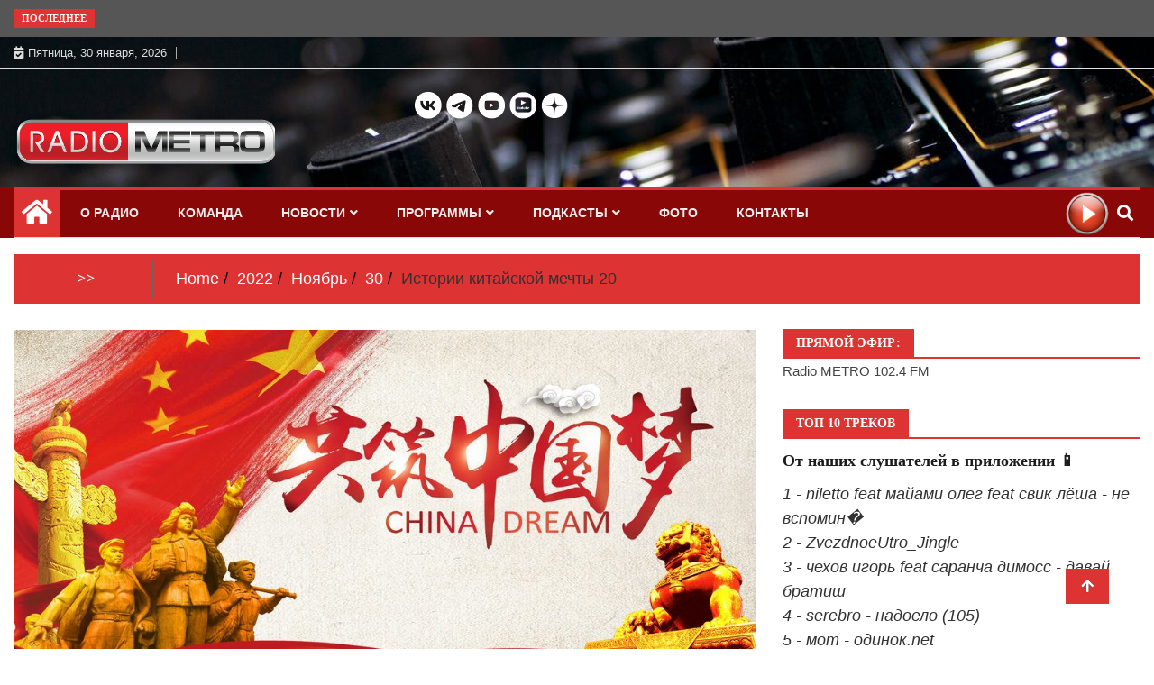

--- FILE ---
content_type: text/html; charset=UTF-8
request_url: https://radiometro.ru/2022/11/30/istorii-kitajskoj-mechty-20/
body_size: 33676
content:
<!doctype html>
<html lang="ru-RU">
<head>
		<!-- Google tag (gtag.js) -->
		<script async src="https://www.googletagmanager.com/gtag/js?id=G-309RL1374H"></script>
		<script>
  		window.dataLayer = window.dataLayer || [];
  		function gtag(){dataLayer.push(arguments);}
  		gtag('js', new Date());
		
  		gtag('config', 'G-309RL1374H');
		</script>
		<!-- Google tag (gtag.js) -->
	
	<meta charset="UTF-8">
	<meta name="viewport" content="width=device-width, initial-scale=1">
	<link rel="profile" href="http://gmpg.org/xfn/11">
<link rel="image_src" href="https://radiometro.ru/wp-content/uploads/2022/11/china-fream-kitajskaya-mechta-300x141.jpg">		
	

	<meta name="description" content="Вступление в ВТО сделало связи Китая с остальным миром более тесными и создало широкую площадку для выхода китайских товаров..." >
	<link rel="yandex-tableau-widget" href="/manifest.json">

	<meta name="keywords" content="истории, радио, метро, 102.4, новости" >		
	   
	<title>Истории китайской мечты 20 &#8212; Радио МЕТРО</title>
<meta name='robots' content='max-image-preview:large' />
<link rel="alternate" type="application/rss+xml" title="Радио МЕТРО &raquo; Лента" href="https://radiometro.ru/feed/" />
<link rel="alternate" type="application/rss+xml" title="Радио МЕТРО &raquo; Лента комментариев" href="https://radiometro.ru/comments/feed/" />
<link rel="alternate" type="application/rss+xml" title="Радио МЕТРО &raquo; Лента комментариев к &laquo;Истории китайской мечты 20&raquo;" href="https://radiometro.ru/2022/11/30/istorii-kitajskoj-mechty-20/feed/" />
<link rel="alternate" title="oEmbed (JSON)" type="application/json+oembed" href="https://radiometro.ru/wp-json/oembed/1.0/embed?url=https%3A%2F%2Fradiometro.ru%2F2022%2F11%2F30%2Fistorii-kitajskoj-mechty-20%2F" />
<link rel="alternate" title="oEmbed (XML)" type="text/xml+oembed" href="https://radiometro.ru/wp-json/oembed/1.0/embed?url=https%3A%2F%2Fradiometro.ru%2F2022%2F11%2F30%2Fistorii-kitajskoj-mechty-20%2F&#038;format=xml" />
<style id='wp-img-auto-sizes-contain-inline-css' type='text/css'>
img:is([sizes=auto i],[sizes^="auto," i]){contain-intrinsic-size:3000px 1500px}
/*# sourceURL=wp-img-auto-sizes-contain-inline-css */
</style>
<link rel='stylesheet' id='mb.miniAudioPlayer.css-css' href='https://radiometro.ru/wp-content/plugins/wp-miniaudioplayer/css/miniplayer.css?ver=1.9.7' type='text/css' media='screen' />
<style id='wp-emoji-styles-inline-css' type='text/css'>

	img.wp-smiley, img.emoji {
		display: inline !important;
		border: none !important;
		box-shadow: none !important;
		height: 1em !important;
		width: 1em !important;
		margin: 0 0.07em !important;
		vertical-align: -0.1em !important;
		background: none !important;
		padding: 0 !important;
	}
/*# sourceURL=wp-emoji-styles-inline-css */
</style>
<style id='wp-block-library-inline-css' type='text/css'>
:root{--wp-block-synced-color:#7a00df;--wp-block-synced-color--rgb:122,0,223;--wp-bound-block-color:var(--wp-block-synced-color);--wp-editor-canvas-background:#ddd;--wp-admin-theme-color:#007cba;--wp-admin-theme-color--rgb:0,124,186;--wp-admin-theme-color-darker-10:#006ba1;--wp-admin-theme-color-darker-10--rgb:0,107,160.5;--wp-admin-theme-color-darker-20:#005a87;--wp-admin-theme-color-darker-20--rgb:0,90,135;--wp-admin-border-width-focus:2px}@media (min-resolution:192dpi){:root{--wp-admin-border-width-focus:1.5px}}.wp-element-button{cursor:pointer}:root .has-very-light-gray-background-color{background-color:#eee}:root .has-very-dark-gray-background-color{background-color:#313131}:root .has-very-light-gray-color{color:#eee}:root .has-very-dark-gray-color{color:#313131}:root .has-vivid-green-cyan-to-vivid-cyan-blue-gradient-background{background:linear-gradient(135deg,#00d084,#0693e3)}:root .has-purple-crush-gradient-background{background:linear-gradient(135deg,#34e2e4,#4721fb 50%,#ab1dfe)}:root .has-hazy-dawn-gradient-background{background:linear-gradient(135deg,#faaca8,#dad0ec)}:root .has-subdued-olive-gradient-background{background:linear-gradient(135deg,#fafae1,#67a671)}:root .has-atomic-cream-gradient-background{background:linear-gradient(135deg,#fdd79a,#004a59)}:root .has-nightshade-gradient-background{background:linear-gradient(135deg,#330968,#31cdcf)}:root .has-midnight-gradient-background{background:linear-gradient(135deg,#020381,#2874fc)}:root{--wp--preset--font-size--normal:16px;--wp--preset--font-size--huge:42px}.has-regular-font-size{font-size:1em}.has-larger-font-size{font-size:2.625em}.has-normal-font-size{font-size:var(--wp--preset--font-size--normal)}.has-huge-font-size{font-size:var(--wp--preset--font-size--huge)}.has-text-align-center{text-align:center}.has-text-align-left{text-align:left}.has-text-align-right{text-align:right}.has-fit-text{white-space:nowrap!important}#end-resizable-editor-section{display:none}.aligncenter{clear:both}.items-justified-left{justify-content:flex-start}.items-justified-center{justify-content:center}.items-justified-right{justify-content:flex-end}.items-justified-space-between{justify-content:space-between}.screen-reader-text{border:0;clip-path:inset(50%);height:1px;margin:-1px;overflow:hidden;padding:0;position:absolute;width:1px;word-wrap:normal!important}.screen-reader-text:focus{background-color:#ddd;clip-path:none;color:#444;display:block;font-size:1em;height:auto;left:5px;line-height:normal;padding:15px 23px 14px;text-decoration:none;top:5px;width:auto;z-index:100000}html :where(.has-border-color){border-style:solid}html :where([style*=border-top-color]){border-top-style:solid}html :where([style*=border-right-color]){border-right-style:solid}html :where([style*=border-bottom-color]){border-bottom-style:solid}html :where([style*=border-left-color]){border-left-style:solid}html :where([style*=border-width]){border-style:solid}html :where([style*=border-top-width]){border-top-style:solid}html :where([style*=border-right-width]){border-right-style:solid}html :where([style*=border-bottom-width]){border-bottom-style:solid}html :where([style*=border-left-width]){border-left-style:solid}html :where(img[class*=wp-image-]){height:auto;max-width:100%}:where(figure){margin:0 0 1em}html :where(.is-position-sticky){--wp-admin--admin-bar--position-offset:var(--wp-admin--admin-bar--height,0px)}@media screen and (max-width:600px){html :where(.is-position-sticky){--wp-admin--admin-bar--position-offset:0px}}

/*# sourceURL=wp-block-library-inline-css */
</style><style id='wp-block-button-inline-css' type='text/css'>
.wp-block-button__link{align-content:center;box-sizing:border-box;cursor:pointer;display:inline-block;height:100%;text-align:center;word-break:break-word}.wp-block-button__link.aligncenter{text-align:center}.wp-block-button__link.alignright{text-align:right}:where(.wp-block-button__link){border-radius:9999px;box-shadow:none;padding:calc(.667em + 2px) calc(1.333em + 2px);text-decoration:none}.wp-block-button[style*=text-decoration] .wp-block-button__link{text-decoration:inherit}.wp-block-buttons>.wp-block-button.has-custom-width{max-width:none}.wp-block-buttons>.wp-block-button.has-custom-width .wp-block-button__link{width:100%}.wp-block-buttons>.wp-block-button.has-custom-font-size .wp-block-button__link{font-size:inherit}.wp-block-buttons>.wp-block-button.wp-block-button__width-25{width:calc(25% - var(--wp--style--block-gap, .5em)*.75)}.wp-block-buttons>.wp-block-button.wp-block-button__width-50{width:calc(50% - var(--wp--style--block-gap, .5em)*.5)}.wp-block-buttons>.wp-block-button.wp-block-button__width-75{width:calc(75% - var(--wp--style--block-gap, .5em)*.25)}.wp-block-buttons>.wp-block-button.wp-block-button__width-100{flex-basis:100%;width:100%}.wp-block-buttons.is-vertical>.wp-block-button.wp-block-button__width-25{width:25%}.wp-block-buttons.is-vertical>.wp-block-button.wp-block-button__width-50{width:50%}.wp-block-buttons.is-vertical>.wp-block-button.wp-block-button__width-75{width:75%}.wp-block-button.is-style-squared,.wp-block-button__link.wp-block-button.is-style-squared{border-radius:0}.wp-block-button.no-border-radius,.wp-block-button__link.no-border-radius{border-radius:0!important}:root :where(.wp-block-button .wp-block-button__link.is-style-outline),:root :where(.wp-block-button.is-style-outline>.wp-block-button__link){border:2px solid;padding:.667em 1.333em}:root :where(.wp-block-button .wp-block-button__link.is-style-outline:not(.has-text-color)),:root :where(.wp-block-button.is-style-outline>.wp-block-button__link:not(.has-text-color)){color:currentColor}:root :where(.wp-block-button .wp-block-button__link.is-style-outline:not(.has-background)),:root :where(.wp-block-button.is-style-outline>.wp-block-button__link:not(.has-background)){background-color:initial;background-image:none}
/*# sourceURL=https://radiometro.ru/wp-includes/blocks/button/style.min.css */
</style>
<style id='wp-block-image-inline-css' type='text/css'>
.wp-block-image>a,.wp-block-image>figure>a{display:inline-block}.wp-block-image img{box-sizing:border-box;height:auto;max-width:100%;vertical-align:bottom}@media not (prefers-reduced-motion){.wp-block-image img.hide{visibility:hidden}.wp-block-image img.show{animation:show-content-image .4s}}.wp-block-image[style*=border-radius] img,.wp-block-image[style*=border-radius]>a{border-radius:inherit}.wp-block-image.has-custom-border img{box-sizing:border-box}.wp-block-image.aligncenter{text-align:center}.wp-block-image.alignfull>a,.wp-block-image.alignwide>a{width:100%}.wp-block-image.alignfull img,.wp-block-image.alignwide img{height:auto;width:100%}.wp-block-image .aligncenter,.wp-block-image .alignleft,.wp-block-image .alignright,.wp-block-image.aligncenter,.wp-block-image.alignleft,.wp-block-image.alignright{display:table}.wp-block-image .aligncenter>figcaption,.wp-block-image .alignleft>figcaption,.wp-block-image .alignright>figcaption,.wp-block-image.aligncenter>figcaption,.wp-block-image.alignleft>figcaption,.wp-block-image.alignright>figcaption{caption-side:bottom;display:table-caption}.wp-block-image .alignleft{float:left;margin:.5em 1em .5em 0}.wp-block-image .alignright{float:right;margin:.5em 0 .5em 1em}.wp-block-image .aligncenter{margin-left:auto;margin-right:auto}.wp-block-image :where(figcaption){margin-bottom:1em;margin-top:.5em}.wp-block-image.is-style-circle-mask img{border-radius:9999px}@supports ((-webkit-mask-image:none) or (mask-image:none)) or (-webkit-mask-image:none){.wp-block-image.is-style-circle-mask img{border-radius:0;-webkit-mask-image:url('data:image/svg+xml;utf8,<svg viewBox="0 0 100 100" xmlns="http://www.w3.org/2000/svg"><circle cx="50" cy="50" r="50"/></svg>');mask-image:url('data:image/svg+xml;utf8,<svg viewBox="0 0 100 100" xmlns="http://www.w3.org/2000/svg"><circle cx="50" cy="50" r="50"/></svg>');mask-mode:alpha;-webkit-mask-position:center;mask-position:center;-webkit-mask-repeat:no-repeat;mask-repeat:no-repeat;-webkit-mask-size:contain;mask-size:contain}}:root :where(.wp-block-image.is-style-rounded img,.wp-block-image .is-style-rounded img){border-radius:9999px}.wp-block-image figure{margin:0}.wp-lightbox-container{display:flex;flex-direction:column;position:relative}.wp-lightbox-container img{cursor:zoom-in}.wp-lightbox-container img:hover+button{opacity:1}.wp-lightbox-container button{align-items:center;backdrop-filter:blur(16px) saturate(180%);background-color:#5a5a5a40;border:none;border-radius:4px;cursor:zoom-in;display:flex;height:20px;justify-content:center;opacity:0;padding:0;position:absolute;right:16px;text-align:center;top:16px;width:20px;z-index:100}@media not (prefers-reduced-motion){.wp-lightbox-container button{transition:opacity .2s ease}}.wp-lightbox-container button:focus-visible{outline:3px auto #5a5a5a40;outline:3px auto -webkit-focus-ring-color;outline-offset:3px}.wp-lightbox-container button:hover{cursor:pointer;opacity:1}.wp-lightbox-container button:focus{opacity:1}.wp-lightbox-container button:focus,.wp-lightbox-container button:hover,.wp-lightbox-container button:not(:hover):not(:active):not(.has-background){background-color:#5a5a5a40;border:none}.wp-lightbox-overlay{box-sizing:border-box;cursor:zoom-out;height:100vh;left:0;overflow:hidden;position:fixed;top:0;visibility:hidden;width:100%;z-index:100000}.wp-lightbox-overlay .close-button{align-items:center;cursor:pointer;display:flex;justify-content:center;min-height:40px;min-width:40px;padding:0;position:absolute;right:calc(env(safe-area-inset-right) + 16px);top:calc(env(safe-area-inset-top) + 16px);z-index:5000000}.wp-lightbox-overlay .close-button:focus,.wp-lightbox-overlay .close-button:hover,.wp-lightbox-overlay .close-button:not(:hover):not(:active):not(.has-background){background:none;border:none}.wp-lightbox-overlay .lightbox-image-container{height:var(--wp--lightbox-container-height);left:50%;overflow:hidden;position:absolute;top:50%;transform:translate(-50%,-50%);transform-origin:top left;width:var(--wp--lightbox-container-width);z-index:9999999999}.wp-lightbox-overlay .wp-block-image{align-items:center;box-sizing:border-box;display:flex;height:100%;justify-content:center;margin:0;position:relative;transform-origin:0 0;width:100%;z-index:3000000}.wp-lightbox-overlay .wp-block-image img{height:var(--wp--lightbox-image-height);min-height:var(--wp--lightbox-image-height);min-width:var(--wp--lightbox-image-width);width:var(--wp--lightbox-image-width)}.wp-lightbox-overlay .wp-block-image figcaption{display:none}.wp-lightbox-overlay button{background:none;border:none}.wp-lightbox-overlay .scrim{background-color:#fff;height:100%;opacity:.9;position:absolute;width:100%;z-index:2000000}.wp-lightbox-overlay.active{visibility:visible}@media not (prefers-reduced-motion){.wp-lightbox-overlay.active{animation:turn-on-visibility .25s both}.wp-lightbox-overlay.active img{animation:turn-on-visibility .35s both}.wp-lightbox-overlay.show-closing-animation:not(.active){animation:turn-off-visibility .35s both}.wp-lightbox-overlay.show-closing-animation:not(.active) img{animation:turn-off-visibility .25s both}.wp-lightbox-overlay.zoom.active{animation:none;opacity:1;visibility:visible}.wp-lightbox-overlay.zoom.active .lightbox-image-container{animation:lightbox-zoom-in .4s}.wp-lightbox-overlay.zoom.active .lightbox-image-container img{animation:none}.wp-lightbox-overlay.zoom.active .scrim{animation:turn-on-visibility .4s forwards}.wp-lightbox-overlay.zoom.show-closing-animation:not(.active){animation:none}.wp-lightbox-overlay.zoom.show-closing-animation:not(.active) .lightbox-image-container{animation:lightbox-zoom-out .4s}.wp-lightbox-overlay.zoom.show-closing-animation:not(.active) .lightbox-image-container img{animation:none}.wp-lightbox-overlay.zoom.show-closing-animation:not(.active) .scrim{animation:turn-off-visibility .4s forwards}}@keyframes show-content-image{0%{visibility:hidden}99%{visibility:hidden}to{visibility:visible}}@keyframes turn-on-visibility{0%{opacity:0}to{opacity:1}}@keyframes turn-off-visibility{0%{opacity:1;visibility:visible}99%{opacity:0;visibility:visible}to{opacity:0;visibility:hidden}}@keyframes lightbox-zoom-in{0%{transform:translate(calc((-100vw + var(--wp--lightbox-scrollbar-width))/2 + var(--wp--lightbox-initial-left-position)),calc(-50vh + var(--wp--lightbox-initial-top-position))) scale(var(--wp--lightbox-scale))}to{transform:translate(-50%,-50%) scale(1)}}@keyframes lightbox-zoom-out{0%{transform:translate(-50%,-50%) scale(1);visibility:visible}99%{visibility:visible}to{transform:translate(calc((-100vw + var(--wp--lightbox-scrollbar-width))/2 + var(--wp--lightbox-initial-left-position)),calc(-50vh + var(--wp--lightbox-initial-top-position))) scale(var(--wp--lightbox-scale));visibility:hidden}}
/*# sourceURL=https://radiometro.ru/wp-includes/blocks/image/style.min.css */
</style>
<style id='wp-block-buttons-inline-css' type='text/css'>
.wp-block-buttons{box-sizing:border-box}.wp-block-buttons.is-vertical{flex-direction:column}.wp-block-buttons.is-vertical>.wp-block-button:last-child{margin-bottom:0}.wp-block-buttons>.wp-block-button{display:inline-block;margin:0}.wp-block-buttons.is-content-justification-left{justify-content:flex-start}.wp-block-buttons.is-content-justification-left.is-vertical{align-items:flex-start}.wp-block-buttons.is-content-justification-center{justify-content:center}.wp-block-buttons.is-content-justification-center.is-vertical{align-items:center}.wp-block-buttons.is-content-justification-right{justify-content:flex-end}.wp-block-buttons.is-content-justification-right.is-vertical{align-items:flex-end}.wp-block-buttons.is-content-justification-space-between{justify-content:space-between}.wp-block-buttons.aligncenter{text-align:center}.wp-block-buttons:not(.is-content-justification-space-between,.is-content-justification-right,.is-content-justification-left,.is-content-justification-center) .wp-block-button.aligncenter{margin-left:auto;margin-right:auto;width:100%}.wp-block-buttons[style*=text-decoration] .wp-block-button,.wp-block-buttons[style*=text-decoration] .wp-block-button__link{text-decoration:inherit}.wp-block-buttons.has-custom-font-size .wp-block-button__link{font-size:inherit}.wp-block-buttons .wp-block-button__link{width:100%}.wp-block-button.aligncenter{text-align:center}
/*# sourceURL=https://radiometro.ru/wp-includes/blocks/buttons/style.min.css */
</style>
<style id='wp-block-columns-inline-css' type='text/css'>
.wp-block-columns{box-sizing:border-box;display:flex;flex-wrap:wrap!important}@media (min-width:782px){.wp-block-columns{flex-wrap:nowrap!important}}.wp-block-columns{align-items:normal!important}.wp-block-columns.are-vertically-aligned-top{align-items:flex-start}.wp-block-columns.are-vertically-aligned-center{align-items:center}.wp-block-columns.are-vertically-aligned-bottom{align-items:flex-end}@media (max-width:781px){.wp-block-columns:not(.is-not-stacked-on-mobile)>.wp-block-column{flex-basis:100%!important}}@media (min-width:782px){.wp-block-columns:not(.is-not-stacked-on-mobile)>.wp-block-column{flex-basis:0;flex-grow:1}.wp-block-columns:not(.is-not-stacked-on-mobile)>.wp-block-column[style*=flex-basis]{flex-grow:0}}.wp-block-columns.is-not-stacked-on-mobile{flex-wrap:nowrap!important}.wp-block-columns.is-not-stacked-on-mobile>.wp-block-column{flex-basis:0;flex-grow:1}.wp-block-columns.is-not-stacked-on-mobile>.wp-block-column[style*=flex-basis]{flex-grow:0}:where(.wp-block-columns){margin-bottom:1.75em}:where(.wp-block-columns.has-background){padding:1.25em 2.375em}.wp-block-column{flex-grow:1;min-width:0;overflow-wrap:break-word;word-break:break-word}.wp-block-column.is-vertically-aligned-top{align-self:flex-start}.wp-block-column.is-vertically-aligned-center{align-self:center}.wp-block-column.is-vertically-aligned-bottom{align-self:flex-end}.wp-block-column.is-vertically-aligned-stretch{align-self:stretch}.wp-block-column.is-vertically-aligned-bottom,.wp-block-column.is-vertically-aligned-center,.wp-block-column.is-vertically-aligned-top{width:100%}
/*# sourceURL=https://radiometro.ru/wp-includes/blocks/columns/style.min.css */
</style>
<style id='wp-block-paragraph-inline-css' type='text/css'>
.is-small-text{font-size:.875em}.is-regular-text{font-size:1em}.is-large-text{font-size:2.25em}.is-larger-text{font-size:3em}.has-drop-cap:not(:focus):first-letter{float:left;font-size:8.4em;font-style:normal;font-weight:100;line-height:.68;margin:.05em .1em 0 0;text-transform:uppercase}body.rtl .has-drop-cap:not(:focus):first-letter{float:none;margin-left:.1em}p.has-drop-cap.has-background{overflow:hidden}:root :where(p.has-background){padding:1.25em 2.375em}:where(p.has-text-color:not(.has-link-color)) a{color:inherit}p.has-text-align-left[style*="writing-mode:vertical-lr"],p.has-text-align-right[style*="writing-mode:vertical-rl"]{rotate:180deg}
/*# sourceURL=https://radiometro.ru/wp-includes/blocks/paragraph/style.min.css */
</style>
<style id='global-styles-inline-css' type='text/css'>
:root{--wp--preset--aspect-ratio--square: 1;--wp--preset--aspect-ratio--4-3: 4/3;--wp--preset--aspect-ratio--3-4: 3/4;--wp--preset--aspect-ratio--3-2: 3/2;--wp--preset--aspect-ratio--2-3: 2/3;--wp--preset--aspect-ratio--16-9: 16/9;--wp--preset--aspect-ratio--9-16: 9/16;--wp--preset--color--black: #000000;--wp--preset--color--cyan-bluish-gray: #abb8c3;--wp--preset--color--white: #ffffff;--wp--preset--color--pale-pink: #f78da7;--wp--preset--color--vivid-red: #cf2e2e;--wp--preset--color--luminous-vivid-orange: #ff6900;--wp--preset--color--luminous-vivid-amber: #fcb900;--wp--preset--color--light-green-cyan: #7bdcb5;--wp--preset--color--vivid-green-cyan: #00d084;--wp--preset--color--pale-cyan-blue: #8ed1fc;--wp--preset--color--vivid-cyan-blue: #0693e3;--wp--preset--color--vivid-purple: #9b51e0;--wp--preset--gradient--vivid-cyan-blue-to-vivid-purple: linear-gradient(135deg,rgb(6,147,227) 0%,rgb(155,81,224) 100%);--wp--preset--gradient--light-green-cyan-to-vivid-green-cyan: linear-gradient(135deg,rgb(122,220,180) 0%,rgb(0,208,130) 100%);--wp--preset--gradient--luminous-vivid-amber-to-luminous-vivid-orange: linear-gradient(135deg,rgb(252,185,0) 0%,rgb(255,105,0) 100%);--wp--preset--gradient--luminous-vivid-orange-to-vivid-red: linear-gradient(135deg,rgb(255,105,0) 0%,rgb(207,46,46) 100%);--wp--preset--gradient--very-light-gray-to-cyan-bluish-gray: linear-gradient(135deg,rgb(238,238,238) 0%,rgb(169,184,195) 100%);--wp--preset--gradient--cool-to-warm-spectrum: linear-gradient(135deg,rgb(74,234,220) 0%,rgb(151,120,209) 20%,rgb(207,42,186) 40%,rgb(238,44,130) 60%,rgb(251,105,98) 80%,rgb(254,248,76) 100%);--wp--preset--gradient--blush-light-purple: linear-gradient(135deg,rgb(255,206,236) 0%,rgb(152,150,240) 100%);--wp--preset--gradient--blush-bordeaux: linear-gradient(135deg,rgb(254,205,165) 0%,rgb(254,45,45) 50%,rgb(107,0,62) 100%);--wp--preset--gradient--luminous-dusk: linear-gradient(135deg,rgb(255,203,112) 0%,rgb(199,81,192) 50%,rgb(65,88,208) 100%);--wp--preset--gradient--pale-ocean: linear-gradient(135deg,rgb(255,245,203) 0%,rgb(182,227,212) 50%,rgb(51,167,181) 100%);--wp--preset--gradient--electric-grass: linear-gradient(135deg,rgb(202,248,128) 0%,rgb(113,206,126) 100%);--wp--preset--gradient--midnight: linear-gradient(135deg,rgb(2,3,129) 0%,rgb(40,116,252) 100%);--wp--preset--font-size--small: 13px;--wp--preset--font-size--medium: 20px;--wp--preset--font-size--large: 36px;--wp--preset--font-size--x-large: 42px;--wp--preset--spacing--20: 0.44rem;--wp--preset--spacing--30: 0.67rem;--wp--preset--spacing--40: 1rem;--wp--preset--spacing--50: 1.5rem;--wp--preset--spacing--60: 2.25rem;--wp--preset--spacing--70: 3.38rem;--wp--preset--spacing--80: 5.06rem;--wp--preset--shadow--natural: 6px 6px 9px rgba(0, 0, 0, 0.2);--wp--preset--shadow--deep: 12px 12px 50px rgba(0, 0, 0, 0.4);--wp--preset--shadow--sharp: 6px 6px 0px rgba(0, 0, 0, 0.2);--wp--preset--shadow--outlined: 6px 6px 0px -3px rgb(255, 255, 255), 6px 6px rgb(0, 0, 0);--wp--preset--shadow--crisp: 6px 6px 0px rgb(0, 0, 0);}:where(.is-layout-flex){gap: 0.5em;}:where(.is-layout-grid){gap: 0.5em;}body .is-layout-flex{display: flex;}.is-layout-flex{flex-wrap: wrap;align-items: center;}.is-layout-flex > :is(*, div){margin: 0;}body .is-layout-grid{display: grid;}.is-layout-grid > :is(*, div){margin: 0;}:where(.wp-block-columns.is-layout-flex){gap: 2em;}:where(.wp-block-columns.is-layout-grid){gap: 2em;}:where(.wp-block-post-template.is-layout-flex){gap: 1.25em;}:where(.wp-block-post-template.is-layout-grid){gap: 1.25em;}.has-black-color{color: var(--wp--preset--color--black) !important;}.has-cyan-bluish-gray-color{color: var(--wp--preset--color--cyan-bluish-gray) !important;}.has-white-color{color: var(--wp--preset--color--white) !important;}.has-pale-pink-color{color: var(--wp--preset--color--pale-pink) !important;}.has-vivid-red-color{color: var(--wp--preset--color--vivid-red) !important;}.has-luminous-vivid-orange-color{color: var(--wp--preset--color--luminous-vivid-orange) !important;}.has-luminous-vivid-amber-color{color: var(--wp--preset--color--luminous-vivid-amber) !important;}.has-light-green-cyan-color{color: var(--wp--preset--color--light-green-cyan) !important;}.has-vivid-green-cyan-color{color: var(--wp--preset--color--vivid-green-cyan) !important;}.has-pale-cyan-blue-color{color: var(--wp--preset--color--pale-cyan-blue) !important;}.has-vivid-cyan-blue-color{color: var(--wp--preset--color--vivid-cyan-blue) !important;}.has-vivid-purple-color{color: var(--wp--preset--color--vivid-purple) !important;}.has-black-background-color{background-color: var(--wp--preset--color--black) !important;}.has-cyan-bluish-gray-background-color{background-color: var(--wp--preset--color--cyan-bluish-gray) !important;}.has-white-background-color{background-color: var(--wp--preset--color--white) !important;}.has-pale-pink-background-color{background-color: var(--wp--preset--color--pale-pink) !important;}.has-vivid-red-background-color{background-color: var(--wp--preset--color--vivid-red) !important;}.has-luminous-vivid-orange-background-color{background-color: var(--wp--preset--color--luminous-vivid-orange) !important;}.has-luminous-vivid-amber-background-color{background-color: var(--wp--preset--color--luminous-vivid-amber) !important;}.has-light-green-cyan-background-color{background-color: var(--wp--preset--color--light-green-cyan) !important;}.has-vivid-green-cyan-background-color{background-color: var(--wp--preset--color--vivid-green-cyan) !important;}.has-pale-cyan-blue-background-color{background-color: var(--wp--preset--color--pale-cyan-blue) !important;}.has-vivid-cyan-blue-background-color{background-color: var(--wp--preset--color--vivid-cyan-blue) !important;}.has-vivid-purple-background-color{background-color: var(--wp--preset--color--vivid-purple) !important;}.has-black-border-color{border-color: var(--wp--preset--color--black) !important;}.has-cyan-bluish-gray-border-color{border-color: var(--wp--preset--color--cyan-bluish-gray) !important;}.has-white-border-color{border-color: var(--wp--preset--color--white) !important;}.has-pale-pink-border-color{border-color: var(--wp--preset--color--pale-pink) !important;}.has-vivid-red-border-color{border-color: var(--wp--preset--color--vivid-red) !important;}.has-luminous-vivid-orange-border-color{border-color: var(--wp--preset--color--luminous-vivid-orange) !important;}.has-luminous-vivid-amber-border-color{border-color: var(--wp--preset--color--luminous-vivid-amber) !important;}.has-light-green-cyan-border-color{border-color: var(--wp--preset--color--light-green-cyan) !important;}.has-vivid-green-cyan-border-color{border-color: var(--wp--preset--color--vivid-green-cyan) !important;}.has-pale-cyan-blue-border-color{border-color: var(--wp--preset--color--pale-cyan-blue) !important;}.has-vivid-cyan-blue-border-color{border-color: var(--wp--preset--color--vivid-cyan-blue) !important;}.has-vivid-purple-border-color{border-color: var(--wp--preset--color--vivid-purple) !important;}.has-vivid-cyan-blue-to-vivid-purple-gradient-background{background: var(--wp--preset--gradient--vivid-cyan-blue-to-vivid-purple) !important;}.has-light-green-cyan-to-vivid-green-cyan-gradient-background{background: var(--wp--preset--gradient--light-green-cyan-to-vivid-green-cyan) !important;}.has-luminous-vivid-amber-to-luminous-vivid-orange-gradient-background{background: var(--wp--preset--gradient--luminous-vivid-amber-to-luminous-vivid-orange) !important;}.has-luminous-vivid-orange-to-vivid-red-gradient-background{background: var(--wp--preset--gradient--luminous-vivid-orange-to-vivid-red) !important;}.has-very-light-gray-to-cyan-bluish-gray-gradient-background{background: var(--wp--preset--gradient--very-light-gray-to-cyan-bluish-gray) !important;}.has-cool-to-warm-spectrum-gradient-background{background: var(--wp--preset--gradient--cool-to-warm-spectrum) !important;}.has-blush-light-purple-gradient-background{background: var(--wp--preset--gradient--blush-light-purple) !important;}.has-blush-bordeaux-gradient-background{background: var(--wp--preset--gradient--blush-bordeaux) !important;}.has-luminous-dusk-gradient-background{background: var(--wp--preset--gradient--luminous-dusk) !important;}.has-pale-ocean-gradient-background{background: var(--wp--preset--gradient--pale-ocean) !important;}.has-electric-grass-gradient-background{background: var(--wp--preset--gradient--electric-grass) !important;}.has-midnight-gradient-background{background: var(--wp--preset--gradient--midnight) !important;}.has-small-font-size{font-size: var(--wp--preset--font-size--small) !important;}.has-medium-font-size{font-size: var(--wp--preset--font-size--medium) !important;}.has-large-font-size{font-size: var(--wp--preset--font-size--large) !important;}.has-x-large-font-size{font-size: var(--wp--preset--font-size--x-large) !important;}
:where(.wp-block-columns.is-layout-flex){gap: 2em;}:where(.wp-block-columns.is-layout-grid){gap: 2em;}
/*# sourceURL=global-styles-inline-css */
</style>
<style id='core-block-supports-inline-css' type='text/css'>
.wp-container-core-columns-is-layout-9d6595d7{flex-wrap:nowrap;}
/*# sourceURL=core-block-supports-inline-css */
</style>

<style id='classic-theme-styles-inline-css' type='text/css'>
/*! This file is auto-generated */
.wp-block-button__link{color:#fff;background-color:#32373c;border-radius:9999px;box-shadow:none;text-decoration:none;padding:calc(.667em + 2px) calc(1.333em + 2px);font-size:1.125em}.wp-block-file__button{background:#32373c;color:#fff;text-decoration:none}
/*# sourceURL=/wp-includes/css/classic-themes.min.css */
</style>
<link rel='stylesheet' id='dashicons-css' href='https://radiometro.ru/wp-includes/css/dashicons.min.css?ver=6.9' type='text/css' media='all' />
<link rel='stylesheet' id='post-views-counter-frontend-css' href='https://radiometro.ru/wp-content/plugins/post-views-counter/css/frontend.min.css?ver=1.3.13' type='text/css' media='all' />
<link rel='stylesheet' id='fontawesome-css' href='https://radiometro.ru/wp-content/themes/ample-magazine/assets/fontawesome/css/all.min.css?ver=6.9' type='text/css' media='all' />
<link rel='stylesheet' id='bootstrap-css' href='https://radiometro.ru/wp-content/themes/ample-magazine/assets/css/bootstrap.min.css?ver=6.9' type='text/css' media='all' />
<link rel='stylesheet' id='animate-css' href='https://radiometro.ru/wp-content/themes/ample-magazine/assets/css/animate.css?ver=6.9' type='text/css' media='all' />
<link rel='stylesheet' id='owl-carousel-css' href='https://radiometro.ru/wp-content/themes/ample-magazine/assets/css/owl.carousel.min.css?ver=6.9' type='text/css' media='all' />
<link rel='stylesheet' id='owl-theme-default-css' href='https://radiometro.ru/wp-content/themes/ample-magazine/assets/css/owl.theme.default.min.css?ver=6.9' type='text/css' media='all' />
<link rel='stylesheet' id='ample-magazine-blocks-css' href='https://radiometro.ru/wp-content/themes/ample-magazine/assets/css/blocks.min.css?ver=6.9' type='text/css' media='all' />
<link rel='stylesheet' id='acme-marquee-css' href='https://radiometro.ru/wp-content/themes/ample-magazine/assets/css/acme-marquee.css?ver=6.9' type='text/css' media='all' />
<link rel='stylesheet' id='slick-css' href='https://radiometro.ru/wp-content/themes/ample-magazine/assets/slick/slick.css?ver=6.9' type='text/css' media='all' />
<link rel='stylesheet' id='slick-theme-css' href='https://radiometro.ru/wp-content/themes/ample-magazine/assets/slick/slick-theme.css?ver=6.9' type='text/css' media='all' />
<link rel='stylesheet' id='ample-magazine-style-css' href='https://radiometro.ru/wp-content/themes/ample-magazine/style.css?ver=6.9' type='text/css' media='all' />
<style id='ample-magazine-style-inline-css' type='text/css'>
.breaking-bar{
         background-color: #565656;}
    .footer{
         background-color: #8a0707;}
    .top-menu li a:hover, a.continue-link, .ample-block-style .post-title a:hover, .nav-links a, a#search{
    
           color: #dd3333!important;}
    ul.navbar-nav >li:hover>a:before, ul.navbar-nav >li.active>a:before, .head-title, .head-title > span, .color-orange a.post-cat, .color-blue .head-title > span, .color-blue a.post-cat, nav.breadcrumb-trail.breadcrumbs {
         border-color: #dd3333!important;}
    .head-title > span:after{
         border-color: #dd3333 rgba(0, 0, 0, 0) rgba(0, 0, 0, 0) rgba(0, 0, 0, 0)!important;}
    .next-page .navigation li.active a,.next-page .navigation li a:hover
    
 {
    
           background-color: #dd3333;}
           
    .head-title,li.current-menu-item > a
    
   {
    
           border-bottom: 2px solid#dd3333!important;}
           
    .main-menu >.container > .row
    
   {
    
          border-top:  3px solid#dd3333!important;}
           
     
    
     {

       border-top:  5px solid#dd3333!important;}
           
     .tagname:after,h3.breaking-title:after
    
     {

       border-left-color:  #dd3333!important;}
           
    .acme-news-ticker-label, div#cwp-breadcrumbs :before, span.page-numbers.current,.tagname, .ample-post-format, .owl-carousel.owl-theme.breaking-slide .owl-nav > div, .breaking-title,  a.scrollup,  .nav>li>a:focus,.nav>li>a:hover,  .owl-theme.owl-carousel .owl-dots .owl-dot.active span, li.home-buttom.navbar-nav, .simple-marquee-container .marquee-sibling, .main-slider.owl-theme .owl-nav > div:hover, .color-red .owl-carousel.owl-theme .owl-nav > div:hover,.navbar-toggle, .comment-form .submit, h2.entry-title:before, .trending-title,.owl-carousel.owl-theme.trending-slide .owl-nav > div,  input.search-submit, .head-title > span, .color-orange a.post-cat, .color-blue .head-title > span, .color-blue a.post-cat, nav.breadcrumb-trail.breadcrumbs{
           background: #dd3333!important;}
           
    .copyright {
           background: #8a0707;}
           
    
/*# sourceURL=ample-magazine-style-inline-css */
</style>
<link rel='stylesheet' id='ample-magazine-media-responsive-css' href='https://radiometro.ru/wp-content/themes/ample-magazine/assets/css/media-responsive.css?ver=6.9' type='text/css' media='all' />
<link rel='stylesheet' id='latest-posts-style-css' href='https://radiometro.ru/wp-content/plugins/latest-posts/assets/css/style.css?ver=1.4.3' type='text/css' media='all' />
<script type="text/javascript" src="https://radiometro.ru/wp-includes/js/jquery/jquery.min.js?ver=3.7.1" id="jquery-core-js"></script>
<script type="text/javascript" src="https://radiometro.ru/wp-includes/js/jquery/jquery-migrate.min.js?ver=3.4.1" id="jquery-migrate-js"></script>
<script type="text/javascript" src="https://radiometro.ru/wp-content/plugins/wp-miniaudioplayer/js/jquery.mb.miniAudioPlayer.js?ver=1.9.7" id="mb.miniAudioPlayer-js"></script>
<script type="text/javascript" src="https://radiometro.ru/wp-content/plugins/wp-miniaudioplayer/js/map_overwrite_default_me.js?ver=1.9.7" id="map_overwrite_default_me-js"></script>
<script type="text/javascript" src="https://radiometro.ru/wp-content/themes/ample-magazine/assets/js/marquee.js?ver=4.5.0" id="marquee-js"></script>
<script type="text/javascript" src="https://radiometro.ru/wp-content/themes/ample-magazine/assets/js/theia-sticky-sidebar.js?ver=4.5.0" id="theia-sticky-sidebar-js"></script>
<link rel="https://api.w.org/" href="https://radiometro.ru/wp-json/" /><link rel="alternate" title="JSON" type="application/json" href="https://radiometro.ru/wp-json/wp/v2/posts/31102" /><link rel="EditURI" type="application/rsd+xml" title="RSD" href="https://radiometro.ru/xmlrpc.php?rsd" />
<meta name="generator" content="WordPress 6.9" />
<link rel="canonical" href="https://radiometro.ru/2022/11/30/istorii-kitajskoj-mechty-20/" />
<link rel='shortlink' href='https://radiometro.ru/?p=31102' />

<!-- start miniAudioPlayer custom CSS -->

<style id="map_custom_css">
       /* DO NOT REMOVE OR MODIFY */
/*{"skinName": "mySkin", "borderRadius": 13, "main": "rgb(190, 0, 0)", "secondary": "rgb(243, 243, 243)", "playerPadding": 8}*/
/* END - DO NOT REMOVE OR MODIFY */
/*++++++++++++++++++++++++++++++++++++++++++++++++++
Copyright (c) 2001-2014. Matteo Bicocchi (Pupunzi);
http://pupunzi.com/mb.components/mb.miniAudioPlayer/demo/skinMaker.html

Skin name: mySkin
borderRadius: 13
background: rgb(190, 0, 0)
icons: rgb(243, 243, 243)
border: rgb(230, 230, 230)
borderLeft: rgb(241, 0, 0)
borderRight: rgb(139, 0, 0)
mute: rgba(243, 243, 243, 0.4)
download: rgba(190, 0, 0, 0.4)
downloadHover: rgb(190, 0, 0)
++++++++++++++++++++++++++++++++++++++++++++++++++*/

/* Older browser (IE8) - not supporting rgba() */
.mbMiniPlayer.mySkin .playerTable span{background-color:#be0000}
.mbMiniPlayer.mySkin .playerTable span.map_play{border-left:1px solid #be0000;}
.mbMiniPlayer.mySkin .playerTable span.map_volume{border-right:1px solid #be0000;}
.mbMiniPlayer.mySkin .playerTable span.map_volume.mute{color: #f3f3f3;}
.mbMiniPlayer.mySkin .map_download{color: #f3f3f3;}
.mbMiniPlayer.mySkin .map_download:hover{color: #f3f3f3;}
.mbMiniPlayer.mySkin .playerTable span{color: #f3f3f3;}
.mbMiniPlayer.mySkin .playerTable {border: 1px solid #f3f3f3 !important;}

/*++++++++++++++++++++++++++++++++++++++++++++++++*/

.mbMiniPlayer.mySkin .playerTable{background-color:transparent; border-radius:13px !important;}
.mbMiniPlayer.mySkin .playerTable span{background-color:rgb(190, 0, 0); padding:11px !important; font-size: 28px;}
.mbMiniPlayer.mySkin .playerTable span.map_time{ font-size: 18px !important; width: 50px !important}
.mbMiniPlayer.mySkin .playerTable span.map_title{ padding:4px !important}
.mbMiniPlayer.mySkin .playerTable span.map_play{border-left:1px solid rgb(139, 0, 0); border-radius:0 12px 12px 0 !important;}
.mbMiniPlayer.mySkin .playerTable span.map_volume{padding-left:14px !important}
.mbMiniPlayer.mySkin .playerTable span.map_volume{border-right:1px solid rgb(241, 0, 0); border-radius:12px 0 0 12px !important;}
.mbMiniPlayer.mySkin .playerTable span.map_volume.mute{color: rgba(243, 243, 243, 0.4);}
.mbMiniPlayer.mySkin .map_download{color: rgba(190, 0, 0, 0.4);}
.mbMiniPlayer.mySkin .map_download:hover{color: rgb(190, 0, 0);}
.mbMiniPlayer.mySkin .playerTable span{color: rgb(243, 243, 243);text-shadow: none!important;}
.mbMiniPlayer.mySkin .playerTable span{color: rgb(243, 243, 243);}
.mbMiniPlayer.mySkin .playerTable {border: 1px solid rgb(230, 230, 230) !important;}
.mbMiniPlayer.mySkin .playerTable span.map_title{color: #000; text-shadow:none!important}
.mbMiniPlayer.mySkin .playerTable .jp-load-bar{background-color:rgba(190, 0, 0, 0.3);}
.mbMiniPlayer.mySkin .playerTable .jp-play-bar{background-color:#be0000;}
.mbMiniPlayer.mySkin .playerTable div.map_controlsBar{background-image:none;background-color:#f3f3f3;}
.mbMiniPlayer.mySkin .playerTable span.map_title{color:#00008c;}
.mbMiniPlayer.mySkin .playerTable span.map_volumeLevel a{background-color:rgb(255, 255, 255); height:96%!important }
.mbMiniPlayer.mySkin .playerTable span.map_volumeLevel a.sel{background-color:#f3f3f3;}
.mbMiniPlayer.mySkin  span.map_download{font-size:58px !important;}
/* Wordpress playlist select */
.map_pl_container .pl_item.sel{background-color:rgba(190, 0, 0, 0.1) !important; color: #999}
/*++++++++++++++++++++++++++++++++++++++++++++++++*/
       </style>
	
<!-- end miniAudioPlayer custom CSS -->	
<link rel="pingback" href="https://radiometro.ru/xmlrpc.php">		<style type="text/css">
						.site-title,
			.site-description {
				position: absolute;
				clip: rect(1px, 1px, 1px, 1px);
			}
					</style>
				<style type="text/css" id="wp-custom-css">
			.a-home {
	color: #ffffff;
}
		</style>
			 
		<!-- Open Graph -->
		<meta property="og:locale" content="ru, ru_RU">
		<meta property="og:type" content="article">	
		<meta property="og:site_name" content="Радио МЕТРО &#8212;">
	    <meta property="og:image" content="https://radiometro.ru/wp-content/uploads/2022/11/china-fream-kitajskaya-mechta-300x141.jpg">
		<meta property="og:url" content="https://radiometro.ru/2022/11/30/istorii-kitajskoj-mechty-20/">
		<meta property="og:title" content="Истории китайской мечты 20">
		<meta property="og:description" content="Вступление в ВТО сделало связи Китая с остальным миром более тесными и создало широкую площадку для выхода китайских товаров..."></head>

<body class="wp-singular post-template-default single single-post postid-31102 single-format-standard wp-custom-logo wp-theme-ample-magazine at-sticky-sidebar right-sidebar"itemscope itemtype="http://schema.org/WebPage" >
    <div id="page" class="site">

    <a class="skip-link screen-reader-text" href="#content">Skip to content</a>
    <a href="#" class="scrollup"><i class="fa fa-arrow-up" aria-hidden="true"></i></a>
<div class="wraper">

                        <!--breaking slide-->


                    <div class="breaking-bar hidden-xs">
                        <div class="container">
                            <div class="row">
                                <div class="col-md-12">
                                    <h3 class="breaking-title">Последнее</h3>
                                    <div id="breaking-slide" class="owl-carousel owl-theme breaking-slide">
                                        
                                            <div class="item">
                                                <div class="ample-content">
                                                    <h2 class="post-title title-small">
                                                        <a href="https://radiometro.ru/2026/01/30/novyj-film-dzheki-chana-budut-snimat-v-kazahstane/">Новый фильм Джеки Чана будут снимать в Казахстане</a>
                                                    </h2>
                                                </div><!-- Post content end -->
                                            </div><!-- Item 1 end -->

                                            
                                            <div class="item">
                                                <div class="ample-content">
                                                    <h2 class="post-title title-small">
                                                        <a href="https://radiometro.ru/2026/01/30/obemy-turpotokov-v-kitae-po-itogam-2025-goda-vyshli-na-novyj-rekordnyj-uroven/">Объемы турпотоков в Китае по итогам 2025 года вышли на новый рекордный уровень</a>
                                                    </h2>
                                                </div><!-- Post content end -->
                                            </div><!-- Item 1 end -->

                                            
                                            <div class="item">
                                                <div class="ample-content">
                                                    <h2 class="post-title title-small">
                                                        <a href="https://radiometro.ru/2026/01/30/po-itogam-2025-goda-kolichestvo-mezhregionalnyh-passazhirskih-poezdok-po-vsemu-kitaju-vyroslo-na-3-5/">По итогам 2025 года количество межрегиональных пассажирских поездок по всему Китаю выросло на 3,5 %</a>
                                                    </h2>
                                                </div><!-- Post content end -->
                                            </div><!-- Item 1 end -->

                                            
                                            <div class="item">
                                                <div class="ample-content">
                                                    <h2 class="post-title title-small">
                                                        <a href="https://radiometro.ru/2026/01/30/dlya-vashego-udobstva-my-sozdali-heshtegi-chtoby-vy-vsegda-mogli-bystro-i-legko-najti-vsjo-samoe-interesnoe-i-poleznoe/">Для вашего удобства мы создали хэштеги, чтобы вы всегда могли быстро и легко найти всё самое интересное и полезное</a>
                                                    </h2>
                                                </div><!-- Post content end -->
                                            </div><!-- Item 1 end -->

                                            
                                            <div class="item">
                                                <div class="ample-content">
                                                    <h2 class="post-title title-small">
                                                        <a href="https://radiometro.ru/2026/01/30/v-chuncine-na-meste-nekogda-zabroshennoj-bolnicy-otkrylsya-centr-kulturnogo-naslediya-2/">В Чунцине на месте некогда заброшенной больницы открылся центр культурного наследия</a>
                                                    </h2>
                                                </div><!-- Post content end -->
                                            </div><!-- Item 1 end -->

                                            
                                            <div class="item">
                                                <div class="ample-content">
                                                    <h2 class="post-title title-small">
                                                        <a href="https://radiometro.ru/2026/01/30/pyat-morej-i-ozero-bajkal/">Пять морей и озеро Байкал</a>
                                                    </h2>
                                                </div><!-- Post content end -->
                                            </div><!-- Item 1 end -->

                                            
                                            <div class="item">
                                                <div class="ample-content">
                                                    <h2 class="post-title title-small">
                                                        <a href="https://radiometro.ru/2026/01/30/knizhnayarubrika-29/">#КНИЖНАЯРУБРИКА</a>
                                                    </h2>
                                                </div><!-- Post content end -->
                                            </div><!-- Item 1 end -->

                                            
                                            <div class="item">
                                                <div class="ample-content">
                                                    <h2 class="post-title title-small">
                                                        <a href="https://radiometro.ru/2026/01/29/29-yanvarya-ceny-na-fjuchersy-i-spot-na-mezhdunarodnom-zolotom-rynke-vnov-obnovili-rekord-prevysiv-5500-dollarov-za-unciju/">29 января цены на фьючерсы и спот на международном золотом рынке вновь обновили рекорд, превысив 5500 долларов за унцию</a>
                                                    </h2>
                                                </div><!-- Post content end -->
                                            </div><!-- Item 1 end -->

                                            
                                            <div class="item">
                                                <div class="ample-content">
                                                    <h2 class="post-title title-small">
                                                        <a href="https://radiometro.ru/2026/01/29/kitaju-i-velikobritanii-sleduet-ukreplyat-dialog-i-sotrudnichestvo/">Китаю и Великобритании следует укреплять диалог и сотрудничество</a>
                                                    </h2>
                                                </div><!-- Post content end -->
                                            </div><!-- Item 1 end -->

                                            
                                            <div class="item">
                                                <div class="ample-content">
                                                    <h2 class="post-title title-small">
                                                        <a href="https://radiometro.ru/2026/01/29/predsedatel-knr-si-czinpin-provjol-v-dome-narodnyh-sobranij-v-pekine-vstrechu-s-premer-ministrom-velikobritanii-kirom-starmerom/">Председатель КНР Си Цзиньпин провёл в Доме Народных Собраний в Пекине встречу с премьер-министром Великобритании Киром Стармером</a>
                                                    </h2>
                                                </div><!-- Post content end -->
                                            </div><!-- Item 1 end -->

                                            
                                            <div class="item">
                                                <div class="ample-content">
                                                    <h2 class="post-title title-small">
                                                        <a href="https://radiometro.ru/2026/01/29/kitajskij-pianist-lang-lang-i-opernaya-zvezda-chechiliya-bartoli-otkrojut-zimnie-olimpijskie-igry-2026/">Китайский пианист Ланг Ланг и оперная звезда Чечилия Бартоли откроют Зимние Олимпийские игры 2026</a>
                                                    </h2>
                                                </div><!-- Post content end -->
                                            </div><!-- Item 1 end -->

                                            
                                            <div class="item">
                                                <div class="ample-content">
                                                    <h2 class="post-title title-small">
                                                        <a href="https://radiometro.ru/2026/01/29/ukreplenie-sotrudnichestva-mezhdu-kitaem-i-velikobritaniej-sluzhit-obshhim-interesam-narodov-dvuh-stran-i-sposobstvuet-globalnomu-miru-stabilnosti-i-razvitiju/">Укрепление сотрудничества между Китаем и Великобританией служит общим интересам народов двух стран и способствует глобальному миру, стабильности и развитию</a>
                                                    </h2>
                                                </div><!-- Post content end -->
                                            </div><!-- Item 1 end -->

                                            
                                            <div class="item">
                                                <div class="ample-content">
                                                    <h2 class="post-title title-small">
                                                        <a href="https://radiometro.ru/2026/01/29/3-fevralya-2026-goda-na-katke-u-flagshtoka-samom-bolshom-v-mire-katke-s-iskusstvennym-pokrytiem-sostoitsya-na-master-klass-po-figurnomu-kataniju-ot-znamenitoj-figuristki-iriny-sluckoj/">3 февраля 2026 года на Катке у Флагштока — самом большом в мире катке с искусственным покрытием состоится на мастер-класс по фигурному катанию от знаменитой фигуристки Ирины Слуцкой!</a>
                                                    </h2>
                                                </div><!-- Post content end -->
                                            </div><!-- Item 1 end -->

                                            
                                            <div class="item">
                                                <div class="ample-content">
                                                    <h2 class="post-title title-small">
                                                        <a href="https://radiometro.ru/2026/01/29/28-yanvarya-komandu-cmg-torzhestvenno-otpravili-osveshhat-olimpiadu-2026-v-milane/">28 января команду CMG торжественно отправили освещать Олимпиаду-2026 в Милане</a>
                                                    </h2>
                                                </div><!-- Post content end -->
                                            </div><!-- Item 1 end -->

                                            
                                            <div class="item">
                                                <div class="ample-content">
                                                    <h2 class="post-title title-small">
                                                        <a href="https://radiometro.ru/2026/01/29/predsedatel-knr-si-czinpin-prinyal-v-pekine-premer-ministra-velikobritanii-kira-starmera/">Председатель КНР Си Цзиньпин принял в Пекине премьер-министра Великобритании Кира Стармера</a>
                                                    </h2>
                                                </div><!-- Post content end -->
                                            </div><!-- Item 1 end -->

                                            
                                            <div class="item">
                                                <div class="ample-content">
                                                    <h2 class="post-title title-small">
                                                        <a href="https://radiometro.ru/2026/01/29/federaciya-kjorlinga-sankt-peterburga-i-gbou-dod-cfiz-krasnogvardejskogo-rajona-priglashaet-vseh-zhelajushhih-prinyat-uchastie-v-turnire-vesennie-cvety-2026/">Федерация кёрлинга Санкт-Петербурга и ГБОУ ДОД «ЦФиЗ» Красногвардейского района приглашает всех желающих принять участие в турнире «Весенние Цветы 2026»</a>
                                                    </h2>
                                                </div><!-- Post content end -->
                                            </div><!-- Item 1 end -->

                                            
                                            <div class="item">
                                                <div class="ample-content">
                                                    <h2 class="post-title title-small">
                                                        <a href="https://radiometro.ru/2026/01/29/terrakotovuju-armiju-iz-kitaya-privezut-v-moskvu-v-oktyabre-2026-goda/">Терракотовую армию из Китая привезут в Москву в октябре 2026 года</a>
                                                    </h2>
                                                </div><!-- Post content end -->
                                            </div><!-- Item 1 end -->

                                            
                                            <div class="item">
                                                <div class="ample-content">
                                                    <h2 class="post-title title-small">
                                                        <a href="https://radiometro.ru/2026/01/29/v-spbgeu-ispekli-blokadnyj-hleb/">В СПбГЭУ испекли блокадный хлеб</a>
                                                    </h2>
                                                </div><!-- Post content end -->
                                            </div><!-- Item 1 end -->

                                            
                                            <div class="item">
                                                <div class="ample-content">
                                                    <h2 class="post-title title-small">
                                                        <a href="https://radiometro.ru/2026/01/28/v-chuncine-na-meste-nekogda-zabroshennoj-bolnicy-otkrylsya-centr-kulturnogo-naslediya/">В Чунцине на месте некогда заброшенной больницы открылся центр культурного наследия</a>
                                                    </h2>
                                                </div><!-- Post content end -->
                                            </div><!-- Item 1 end -->

                                            
                                            <div class="item">
                                                <div class="ample-content">
                                                    <h2 class="post-title title-small">
                                                        <a href="https://radiometro.ru/2026/01/28/stali-izvestny-vse-rossijskie-uchastniki-olimpijskih-igr-v-italii/">Стали известны все российские участники Олимпийских игр в Италии</a>
                                                    </h2>
                                                </div><!-- Post content end -->
                                            </div><!-- Item 1 end -->

                                            
                                            <div class="item">
                                                <div class="ample-content">
                                                    <h2 class="post-title title-small">
                                                        <a href="https://radiometro.ru/2026/01/28/predsedatel-knr-si-czinpin-otvetil-na-pismo-veteranov-nacionalno-osvoboditelnoj-borby-v-zimbabve/">Председатель КНР Си Цзиньпин ответил на письмо ветеранов национально-освободительной борьбы в Зимбабве</a>
                                                    </h2>
                                                </div><!-- Post content end -->
                                            </div><!-- Item 1 end -->

                                            
                                            <div class="item">
                                                <div class="ample-content">
                                                    <h2 class="post-title title-small">
                                                        <a href="https://radiometro.ru/2026/01/28/harbin-ljod-sogrevaet-serdca/"> Харбин: лёд согревает сердца</a>
                                                    </h2>
                                                </div><!-- Post content end -->
                                            </div><!-- Item 1 end -->

                                            
                                            <div class="item">
                                                <div class="ample-content">
                                                    <h2 class="post-title title-small">
                                                        <a href="https://radiometro.ru/2026/01/27/v-sankt-peterburge-sostoyalsya-premernyj-pokaz-dokumentalnogo-filma-blokadnyj-zoopark-na-lenfilme/">В Санкт-Петербурге состоялся премьерный показ документального фильма «Блокадный зоопарк» на Ленфильме</a>
                                                    </h2>
                                                </div><!-- Post content end -->
                                            </div><!-- Item 1 end -->

                                            
                                            <div class="item">
                                                <div class="ample-content">
                                                    <h2 class="post-title title-small">
                                                        <a href="https://radiometro.ru/2026/01/27/volontery-bessmertnogo-polka-rossii-i-izdanie-peterburgskij-dnevnik-proveli-pamyatnuju-akciju-k-82-j-godovshhine-polnogo-osvobozhdeniya-leningrada/">Волонтеры «Бессмертного полка России» и издание «Петербургский дневник» провели памятную акцию к 82-й годовщине полного освобождения Ленинграда</a>
                                                    </h2>
                                                </div><!-- Post content end -->
                                            </div><!-- Item 1 end -->

                                            
                                            <div class="item">
                                                <div class="ample-content">
                                                    <h2 class="post-title title-small">
                                                        <a href="https://radiometro.ru/2026/01/27/dlya-nas-kitaj-nadezhnejshij-sojuznik-po-vsem-voprosam/">Для нас Китай – надежнейший союзник по всем вопросам</a>
                                                    </h2>
                                                </div><!-- Post content end -->
                                            </div><!-- Item 1 end -->

                                            
                                            <div class="item">
                                                <div class="ample-content">
                                                    <h2 class="post-title title-small">
                                                        <a href="https://radiometro.ru/2026/01/27/gonki-na-drakonih-lodkah-po-ldu-proshli-v-karamae/">Гонки на драконьих лодках по льду прошли в Карамае</a>
                                                    </h2>
                                                </div><!-- Post content end -->
                                            </div><!-- Item 1 end -->

                                            
                                            <div class="item">
                                                <div class="ample-content">
                                                    <h2 class="post-title title-small">
                                                        <a href="https://radiometro.ru/2026/01/27/ministr-oborony-knr-dun-czjun-provel-vo-vtornik-razgovor-po-videosvyazi-so-svoim-rossijskim-kollegoj-andreem-belousovym/">&#x1f1e8;&#x1f1f3;&#x1f1f7;&#x1f1fa;Министр обороны КНР Дун Цзюнь провел во вторник разговор по видеосвязи со своим российским коллегой Андреем Белоусовым</a>
                                                    </h2>
                                                </div><!-- Post content end -->
                                            </div><!-- Item 1 end -->

                                            
                                            <div class="item">
                                                <div class="ample-content">
                                                    <h2 class="post-title title-small">
                                                        <a href="https://radiometro.ru/2026/01/27/premer-ministr-velikobritanii-kir-starmer-posetit-kitaj/">Премьер-министр Великобритании Кир Стармер посетит Китай</a>
                                                    </h2>
                                                </div><!-- Post content end -->
                                            </div><!-- Item 1 end -->

                                            
                                            <div class="item">
                                                <div class="ample-content">
                                                    <h2 class="post-title title-small">
                                                        <a href="https://radiometro.ru/2026/01/27/kitajskie-proizvoditeli-odezhdy-menyajut-model-poshiva-ispolzuya-resheniya-na-osnove-ii/"> Китайские производители одежды меняют модель пошива, используя решения на основе ИИ</a>
                                                    </h2>
                                                </div><!-- Post content end -->
                                            </div><!-- Item 1 end -->

                                            
                                            <div class="item">
                                                <div class="ample-content">
                                                    <h2 class="post-title title-small">
                                                        <a href="https://radiometro.ru/2026/01/27/kitaj-gotov-ukreplyat-vzaimnoe-doverie-obmeny-i-sotrudnichestvo-s-finlyandiej/">Китай готов укреплять взаимное доверие, обмены и сотрудничество с Финляндией</a>
                                                    </h2>
                                                </div><!-- Post content end -->
                                            </div><!-- Item 1 end -->

                                            

                                    </div><!-- Carousel end -->
                                </div><!-- Col end -->
                            </div><!--/ Row end -->
                        </div><!--/ Container end -->
                    </div><!--/ breaking end -->

                <!--   2021/03/backgr-2.jpg  -->
<div class="header-background" 
style="background-image: url('/wp-content/uploads/2021/03/back1.jpg');
	    background-color: #222222; 
 		background-repeat: no-repeat;
     	background-attachment: fixed;
	   	background-position: center center;      
	  
	   "
>
    <div id="header-bar" class="header-bar">
        <div class="container">

            <div class="row">
                <div class="col-md-8 col-sm-8 col-xs-12">
                    <div class="current-date">
                        <i class="fa fa-calendar-check-o"></i>Пятница, 30 января, 2026                    </div>

	                    
                </div><!--/ Top bar left end -->

<!--  тут социал был -->
            </div><!--/ Content row end -->
        </div><!--/ Container end -->
    </div><!--/ Topbar end -->

    <!-- Header start -->
    <header id="header" class="header"  style="background-image:  url();"> 
        <div class="container">
            <div class="row">
                <div class="col-xs-12 col-sm-3 col-md-3">

                    <div class="site-branding">
                                                    <a class="navbar-brand" href="https://radiometro.ru/">
                                <a href="https://radiometro.ru/" class="custom-logo-link" rel="home"><img width="1103" height="195" src="https://radiometro.ru/wp-content/uploads/2021/03/cropped-r-logo2021.png" class="custom-logo" alt="Радио МЕТРО" decoding="async" fetchpriority="high" srcset="https://radiometro.ru/wp-content/uploads/2021/03/cropped-r-logo2021.png 1103w, https://radiometro.ru/wp-content/uploads/2021/03/cropped-r-logo2021-300x53.png 300w, https://radiometro.ru/wp-content/uploads/2021/03/cropped-r-logo2021-768x136.png 768w, https://radiometro.ru/wp-content/uploads/2021/03/cropped-r-logo2021-1024x181.png 1024w, https://radiometro.ru/wp-content/uploads/2021/03/cropped-r-logo2021-549x97.png 549w, https://radiometro.ru/wp-content/uploads/2021/03/cropped-r-logo2021-470x83.png 470w, https://radiometro.ru/wp-content/uploads/2021/03/cropped-r-logo2021-233x41.png 233w, https://radiometro.ru/wp-content/uploads/2021/03/cropped-r-logo2021-230x41.png 230w, https://radiometro.ru/wp-content/uploads/2021/03/cropped-r-logo2021-360x64.png 360w, https://radiometro.ru/wp-content/uploads/2021/03/cropped-r-logo2021-100x18.png 100w" sizes="(max-width: 1103px) 100vw, 1103px" /></a>                            </a>
                             
                                                    <h2 class="site-title">
                                <a href="https://radiometro.ru/" rel="home">Радио МЕТРО</a>
                            </h2>
                                                        <p class="site-description">Слушать онлайн и на 102.4 FM  бесплатно в хорошем качестве Санкт-Петербург и Россия</p>
                                                     
                    </div><!-- .site-branding -->
                </div><!-- logo col end -->
  
                <div class="col-xs-12 col-sm-9 col-md-9 header-right">
<!--video -->
<div class="col-md-4 col-sm-4 col-xs-12 top-social text-right">
<!--                    <ul class="menu-design" >
                        <li>
						<script src="https://kit.fontawesome.com/xxxxxxxxxx.js" crossorigin="anonymous"></script>
						<a target="_blank" href="https://vk.com/radiometro">
						<i class="fab fa-vk"  ></i></a>  
						<a target="_blank" href="https://www.instagram.com/radio_metro/">
						<i class="fab fa-instagram"></i></a>
						<a target="_blank" href="https://t.me/radiometrospb">
						<i class="fab fa-telegram"></i></a>
						<a target="_blank" href="https://www.youtube.com/@RADIOMETROFM">
						<i class="fab fa-youtube"></i></a>
                        <a target="_blank" href="https://www.tiktok.com/@radiometro.ru">
                        <i class="fab fa-tiktok"></i></a>
                        </li> 
	
                    </ul><!-- Ul end -->
	<span>
<a href="https://vk.com/radiometro" target="_blank"><img src="/wp-content/uploads/2023/05/vk.png" width="30" alt="РадиоМЕТРО Вконтекте" /></a>
<a href="https://t.me/radiometrospb" target="_blank"><img src="/wp-content/uploads/2023/05/telegram.png" width="30"  alt="РадиоМЕТРО телеграм" /></a>
<a href="https://www.youtube.com/@RADIOMETROFM" target="_blank"><img src="/wp-content/uploads/2023/05/youtube.png" width="30"  alt="РадиоМЕТРО youtube" /></a>
<a href="https://rutube.ru/channel/25259695/" target="_blank"><img src="/wp-content/uploads/2023/05/rutube.png" width="30"  alt="РадиоМЕТРО Рутуб" /></a>
<a href="https://zen.yandex.ru/radiometro" target="_blank"><img src="/wp-content/uploads/2023/05/zen.png" width="30" alt="РадиоМЕТРО Дзен" /></a>

</span>
        </div><!--/ Top social col end -->				

					
					
					
                    <div class="ad-banner pull-right">
                                            </div>
                        
                </div><!-- header right end -->
 
            </div><!-- Row end -->
             
        </div><!-- Logo and banner area end -->
    </header><!--/ Header end -->
    <div id="menu-primary" class="main-menu clearfix">
        <div class="container">
            <div class="row">
                <nav class="site-navigation navigation">
                    <div class="site-nav-inner pull-left">
                        <button type="button" class="navbar-toggle" data-toggle="collapse" data-target=".navbar-collapse">
                            <span class="sr-only">Toggle navigation</span>
                            <i class="fas fa-align-justify"></i>
                        </button>
 
                        <div class="collapse navbar-collapse navbar-responsive-collapse" itemtype="https://schema.org/SiteNavigationElement" itemscope="itemscope">
                          
                        
                            <li class="home-buttom navbar-nav"><a aria-label="Home Page" href="https://radiometro.ru/">
                                    <i class="fa fa-home"></i> </a></li>
                                    
	                        <ul id="menu-verhnee-menju" class="nav navbar-nav"><li id="menu-item-8446" class="menu-item menu-item-type-post_type menu-item-object-page first-menu menu-item-8446"><a href="https://radiometro.ru/o-radiostancii/">о радио</a></li>
<li id="menu-item-1020" class="menu-item menu-item-type-post_type menu-item-object-page menu-item-1020"><a href="https://radiometro.ru/djs/">Команда</a></li>
<li id="menu-item-53339" class="menu-item menu-item-type-custom menu-item-object-custom menu-item-has-children menu-item-53339"><a>НОВОСТИ</a>
<ul class="sub-menu">
	<li id="menu-item-82" class="menu-item menu-item-type-taxonomy menu-item-object-category menu-item-82"><a href="https://radiometro.ru/category/news/main_news/">Главные новости</a></li>
	<li id="menu-item-80" class="menu-item menu-item-type-taxonomy menu-item-object-category current-post-ancestor current-menu-parent current-post-parent menu-item-80"><a href="https://radiometro.ru/category/news/rossiya-kitaj-glavnoe/">Россия-Китай: главное</a></li>
	<li id="menu-item-1006" class="menu-item menu-item-type-taxonomy menu-item-object-category menu-item-1006"><a href="https://radiometro.ru/category/news/avtonews/">автоnews</a></li>
	<li id="menu-item-9229" class="menu-item menu-item-type-taxonomy menu-item-object-category menu-item-has-children menu-item-9229"><a href="https://radiometro.ru/category/specproject/">СПЕЦПРОЕКТ</a>
	<ul class="sub-menu">
		<li id="menu-item-79407" class="menu-item menu-item-type-custom menu-item-object-custom menu-item-79407"><a href="/tag/ciie/">CIIE</a></li>
		<li id="menu-item-75121" class="menu-item menu-item-type-custom menu-item-object-custom menu-item-75121"><a href="/tag/shos/">саммит ШОС</a></li>
		<li id="menu-item-67701" class="menu-item menu-item-type-custom menu-item-object-custom menu-item-67701"><a href="/tag/boao-2/">БОАО 2025</a></li>
		<li id="menu-item-66909" class="menu-item menu-item-type-custom menu-item-object-custom menu-item-66909"><a href="/tag/dvesessii/">две сессии</a></li>
		<li id="menu-item-65679" class="menu-item menu-item-type-custom menu-item-object-custom menu-item-65679"><a href="/tag/aziada/">Харбин 2025</a></li>
		<li id="menu-item-64539" class="menu-item menu-item-type-custom menu-item-object-custom menu-item-64539"><a href="/tag/gala-koncert/">гала-концерт</a></li>
		<li id="menu-item-46552" class="menu-item menu-item-type-custom menu-item-object-custom menu-item-46552"><a href="/tag/ates/">APEC</a></li>
		<li id="menu-item-60583" class="menu-item menu-item-type-custom menu-item-object-custom menu-item-60583"><a href="/tag/briks/">БРИКС2024</a></li>
		<li id="menu-item-44728" class="menu-item menu-item-type-custom menu-item-object-custom menu-item-44728"><a href="/tag/poyas-i-put/">Пояс и Путь- 10лет</a></li>
		<li id="menu-item-43116" class="menu-item menu-item-type-custom menu-item-object-custom menu-item-43116"><a href="/tag/aziada/">Азиатские игры</a></li>
		<li id="menu-item-32020" class="menu-item menu-item-type-custom menu-item-object-custom menu-item-32020"><a href="http://radiometro.ru/tag/istoriivpismahsiczinpina/">Истории в письмах Си Цзиньпина</a></li>
		<li id="menu-item-25044" class="menu-item menu-item-type-custom menu-item-object-custom menu-item-25044"><a href="http://radiometro.ru/tag/kruglyj-stol/">Круглый стол</a></li>
		<li id="menu-item-31434" class="menu-item menu-item-type-custom menu-item-object-custom menu-item-31434"><a href="http://radiometro.ru/?s=%D0%BB%D0%B5%D1%82%D0%BE%D0%BF%D0%B8%D1%81%D1%8C+%D0%B4%D0%B5%D1%81%D1%8F%D1%82%D0%B8%D0%BB%D0%B5%D1%82%D0%B8%D1%8F">летопись десятилетия</a></li>
		<li id="menu-item-13211" class="menu-item menu-item-type-taxonomy menu-item-object-category menu-item-13211"><a href="https://radiometro.ru/category/specproject/100-let-kpk/">100 лет КПК</a></li>
		<li id="menu-item-11239" class="menu-item menu-item-type-taxonomy menu-item-object-category menu-item-11239"><a href="https://radiometro.ru/category/zoj/">ЗОЖ</a></li>
		<li id="menu-item-11300" class="menu-item menu-item-type-taxonomy menu-item-object-category menu-item-11300"><a href="https://radiometro.ru/category/specproject/literatura-kitaya/">Литература Китая</a></li>
	</ul>
</li>
</ul>
</li>
<li id="menu-item-56939" class="menu-item menu-item-type-custom menu-item-object-custom menu-item-has-children menu-item-56939"><a>Программы</a>
<ul class="sub-menu">
	<li id="menu-item-1011" class="menu-item menu-item-type-taxonomy menu-item-object-category menu-item-1011"><a href="https://radiometro.ru/category/programms/bodroe-utro/">Бодрое Утро</a></li>
	<li id="menu-item-50774" class="menu-item menu-item-type-taxonomy menu-item-object-category menu-item-50774"><a href="https://radiometro.ru/category/programms/rk-dialog/">Диалог России И Китая</a></li>
	<li id="menu-item-22735" class="menu-item menu-item-type-taxonomy menu-item-object-category menu-item-22735"><a href="https://radiometro.ru/category/programms/formula-uspeha/">FORMULA УСПЕХА</a></li>
	<li id="menu-item-49531" class="menu-item menu-item-type-taxonomy menu-item-object-category menu-item-49531"><a href="https://radiometro.ru/category/programms/logisticimpuls/">ИМПУЛЬС ЛОГИСТИКИ</a></li>
	<li id="menu-item-1016" class="menu-item menu-item-type-taxonomy menu-item-object-category menu-item-1016"><a href="https://radiometro.ru/category/programms/1024guests/">Гости 1024 FM</a></li>
	<li id="menu-item-34216" class="menu-item menu-item-type-taxonomy menu-item-object-category menu-item-34216"><a href="https://radiometro.ru/category/programms/culture-code/">КУЛЬТУРНЫЙ КОД</a></li>
	<li id="menu-item-28547" class="menu-item menu-item-type-taxonomy menu-item-object-category menu-item-28547"><a href="https://radiometro.ru/category/programms/uinvest-panov/">Инвестиции ПА-Новому</a></li>
	<li id="menu-item-26879" class="menu-item menu-item-type-taxonomy menu-item-object-category menu-item-26879"><a href="https://radiometro.ru/category/programms/vmiresporta/">﻿ВМИРЕ СПОРТА</a></li>
	<li id="menu-item-26166" class="menu-item menu-item-type-taxonomy menu-item-object-category menu-item-26166"><a href="https://radiometro.ru/category/programms/lenoblast-tour/">ПУТЕШЕСТВИЕ по ЛЕНОБЛАСТИ</a></li>
	<li id="menu-item-1014" class="menu-item menu-item-type-taxonomy menu-item-object-category menu-item-1014"><a href="https://radiometro.ru/category/programms/mir-muzyki/">Мир Музыки</a></li>
	<li id="menu-item-1010" class="menu-item menu-item-type-taxonomy menu-item-object-category menu-item-1010"><a href="https://radiometro.ru/category/programms/blog-shou/">Блог Шоу</a></li>
	<li id="menu-item-29314" class="menu-item menu-item-type-custom menu-item-object-custom menu-item-has-children menu-item-29314"><a href="http://radiometro.ru/radioshow/">АРХИВ</a>
	<ul class="sub-menu">
		<li id="menu-item-22773" class="menu-item menu-item-type-taxonomy menu-item-object-category menu-item-22773"><a href="https://radiometro.ru/category/archive/learn_chinese/">Учим китайский язык вместе</a></li>
		<li id="menu-item-36702" class="menu-item menu-item-type-custom menu-item-object-custom menu-item-36702"><a href="/tag/expoforum_spb/">Экспофорум</a></li>
		<li id="menu-item-39070" class="menu-item menu-item-type-taxonomy menu-item-object-category menu-item-39070"><a href="https://radiometro.ru/category/archive/evening_city/">ВечернийГород</a></li>
		<li id="menu-item-9473" class="menu-item menu-item-type-taxonomy menu-item-object-category menu-item-9473"><a href="https://radiometro.ru/category/archive/playlove/">PLAY LOVE</a></li>
		<li id="menu-item-36373" class="menu-item menu-item-type-taxonomy menu-item-object-category menu-item-36373"><a href="https://radiometro.ru/category/news/spbdnevnik/">Петербургский дневник</a></li>
		<li id="menu-item-1009" class="menu-item menu-item-type-taxonomy menu-item-object-category menu-item-1009"><a href="https://radiometro.ru/category/archive/zimnyaya-olimpiada-2022/">Зимняя Олимпиада 2022</a></li>
		<li id="menu-item-1012" class="menu-item menu-item-type-taxonomy menu-item-object-category menu-item-1012"><a href="https://radiometro.ru/category/archive/friendshipshow/">Радиошоу Дружба</a></li>
		<li id="menu-item-1015" class="menu-item menu-item-type-taxonomy menu-item-object-category menu-item-1015"><a href="https://radiometro.ru/category/programms/puteshestvie-po-kitayu/">Путешествие по Китаю</a></li>
		<li id="menu-item-24014" class="menu-item menu-item-type-taxonomy menu-item-object-category menu-item-24014"><a href="https://radiometro.ru/category/programms/culture-places/">Места.Культура &#8212; в Питере</a></li>
		<li id="menu-item-1013" class="menu-item menu-item-type-taxonomy menu-item-object-category menu-item-1013"><a href="https://radiometro.ru/category/archive/zoj-live/">Жизнь в стиле ЗОЖ</a></li>
		<li id="menu-item-20836" class="menu-item menu-item-type-taxonomy menu-item-object-category menu-item-20836"><a href="https://radiometro.ru/category/archive/silkroad/">Шёлковый Путь</a></li>
		<li id="menu-item-21238" class="menu-item menu-item-type-custom menu-item-object-custom menu-item-21238"><a href="http://radiometro.ru/tag/dvesessiikitaya/">Две Сессии в Китае</a></li>
	</ul>
</li>
</ul>
</li>
<li id="menu-item-1286" class="menu-item menu-item-type-custom menu-item-object-custom menu-item-has-children menu-item-1286"><a href="/tag/podcast/">Подкасты</a>
<ul class="sub-menu">
	<li id="menu-item-81946" class="menu-item menu-item-type-custom menu-item-object-custom menu-item-81946"><a href="/?s=%D0%92+%D0%BD%D0%B5%D0%B1%D0%B5+%D0%BD%D0%B0%D0%B4+%D0%9A%D0%B8%D1%82%D0%B0%D0%B5%D0%BC">В небе над Китаем</a></li>
	<li id="menu-item-80393" class="menu-item menu-item-type-custom menu-item-object-custom menu-item-80393"><a href="/?s=%D1%8D%D1%82%D0%BD%D0%BE%D0%B3%D1%80%D0%B0%D1%84">Живая этнография</a></li>
	<li id="menu-item-75163" class="menu-item menu-item-type-custom menu-item-object-custom menu-item-75163"><a href="https://radiometro.ru/tag/80letpodcast/">80-летие победы</a></li>
	<li id="menu-item-18219" class="menu-item menu-item-type-custom menu-item-object-custom menu-item-18219"><a href="http://radiometro.ru/?s=%23%D0%A2%D1%80%D0%BE%D0%B5%D1%86%D0%B0%D1%80%D1%81%D1%82%D0%B2%D0%B8%D0%B5">Троецарствие</a></li>
	<li id="menu-item-31122" class="menu-item menu-item-type-custom menu-item-object-custom menu-item-31122"><a href="http://radiometro.ru/tag/mifydrevnostikitaya/">Ожившие мифы древнего Китая</a></li>
	<li id="menu-item-31123" class="menu-item menu-item-type-custom menu-item-object-custom menu-item-31123"><a href="http://radiometro.ru/?s=%D0%98%D1%81%D1%82%D0%BE%D1%80%D0%B8%D0%B8+%D0%BA%D0%B8%D1%82%D0%B0%D0%B9%D1%81%D0%BA%D0%BE%D0%B9+%D0%BC%D0%B5%D1%87%D1%82%D1%8B">Истории китайской мечты</a></li>
	<li id="menu-item-22871" class="menu-item menu-item-type-taxonomy menu-item-object-category menu-item-22871"><a href="https://radiometro.ru/category/programms/podcast/king-of-fish/">В поисках царя рыб</a></li>
	<li id="menu-item-13517" class="menu-item menu-item-type-custom menu-item-object-custom menu-item-13517"><a href="http://radiometro.ru/?s=%D0%90%D1%83%D0%B4%D0%B8%D0%BE%D0%BA%D0%BD%D0%B8%D0%B3%D0%B0+%22%D0%A0%D0%B5%D0%B2%D0%BE%D0%BB%D1%8E%D1%86%D0%B8%D0%BE%D0%BD%D0%B5%D1%80%D1%8B%22+-+%D0%A5%D1%8D+%D0%A6%D0%B7%D1%8F%D0%BD%D1%8C%D0%BC%D0%B8%D0%BD">Аудиокнига &#171;Революционеры&#187; &#8212; Хэ Цзяньмин</a></li>
	<li id="menu-item-11673" class="menu-item menu-item-type-custom menu-item-object-custom menu-item-11673"><a href="http://radiometro.ru/?s=%D0%98%D0%B7+%D0%A0%D0%BE%D1%81%D1%81%D0%B8%D0%B8+%D0%B2+%D0%9A%D0%B8%D1%82%D0%B0%D0%B9%3A+%D0%BF%D1%83%D1%82%D1%8C+%D0%B4%D0%BB%D0%B8%D0%BD%D0%BE%D1%8E+%D0%B2+100+%D0%BB%D0%B5%D1%82+">Из России в Китай: путь длиною в 100 лет</a></li>
	<li id="menu-item-11674" class="menu-item menu-item-type-custom menu-item-object-custom menu-item-11674"><a href="http://radiometro.ru/?s=%D0%A7%D0%B0%D0%B9%2C+%D0%B2%D1%8B%D1%80%D0%B0%D0%B6%D0%B5%D0%BD%D0%BD%D1%8B%D0%B9+%D1%81%D0%BB%D0%BE%D0%B2%D0%B0%D0%BC%D0%B8">Чай, выраженный словами</a></li>
	<li id="menu-item-11676" class="menu-item menu-item-type-custom menu-item-object-custom menu-item-11676"><a href="http://radiometro.ru/2021/04/05/specproekt-klassicheskaya-kitajskaya-literatura-chast-1/">Тысячесловие</a></li>
	<li id="menu-item-11677" class="menu-item menu-item-type-custom menu-item-object-custom menu-item-11677"><a href="http://radiometro.ru/2021/04/19/nastavleniya-mladshim/">Наставления младшим</a></li>
</ul>
</li>
<li id="menu-item-8557" class="menu-item menu-item-type-taxonomy menu-item-object-category menu-item-8557"><a href="https://radiometro.ru/category/galery/">ФОТО</a></li>
<li id="menu-item-1021" class="menu-item menu-item-type-post_type menu-item-object-page last-menu menu-item-1021"><a href="https://radiometro.ru/contacts/">Контакты</a></li>
</ul>	                        

                        </div><!--/ Collapse end -->
                        

                    </div><!-- Site Navbar inner end -->

                </nav><!--/ Navigation end -->
                
  <audio id="player" src="https://stream.radiometro.ru:8443/metro.mp3"></audio>
  <div >
      <a href="#a"  onclick="var icon=document.getElementById('pl').src; if(icon.indexOf('21-1-play.png') !== -1) { document.getElementById('pl').src='/wp-content/uploads/2021/03/21-1-pause.png'; document.getElementById('player').play(); } 
      else { document.getElementById('pl').src='/wp-content/uploads/2021/03/21-1-play.png'; document.getElementById('player').pause();  }" ><img src="/wp-content/uploads/2021/03/21-1-play.png" alt="Слушать онлайн" id="pl" width=50 height=50></a>
      </div> 
                <div class="nav-search">

                   <button id="search"><i class="fa fa-search"></i></button>
                </div><!-- Search end -->

                <div class="search-block" style="display: none;">
                    <form role="search" method="get" class="search-form" action="https://radiometro.ru/">
				<label>
					<span class="screen-reader-text">Найти:</span>
					<input type="search" class="search-field" placeholder="Поиск&hellip;" value="" name="s" />
				</label>
				<input type="submit" class="search-submit" value="Поиск" />
			</form>                    <a href="#" class="search-close">&times;</a>
                </div><!-- Site search end -->

            </div><!--/ Row end -->
        </div><!--/ Container end -->

    </div><!-- Menu wrapper end -->

               </div>
            <div class="ample-40"></div>
    





		<div class="page-title">
			<div class="container">


						<div class="bread">
						     <nav role="navigation" aria-label="Breadcrumbs" class="breadcrumb-trail breadcrumbs" itemprop="breadcrumb"><h2 class="trail-browse">&gt;&gt;</h2><ul class="trail-items" itemscope itemtype="http://schema.org/BreadcrumbList"><meta name="numberOfItems" content="5" /><meta name="itemListOrder" content="Ascending" /><li itemprop="itemListElement" itemscope itemtype="http://schema.org/ListItem" class="trail-item trail-begin"><a href="https://radiometro.ru/" rel="home" itemprop="item"><span itemprop="name">Home</span></a><meta itemprop="position" content="1" /></li><li itemprop="itemListElement" itemscope itemtype="http://schema.org/ListItem" class="trail-item"><a href="https://radiometro.ru/2022/" itemprop="item"><span itemprop="name">2022</span></a><meta itemprop="position" content="2" /></li><li itemprop="itemListElement" itemscope itemtype="http://schema.org/ListItem" class="trail-item"><a href="https://radiometro.ru/2022/11/" itemprop="item"><span itemprop="name">Ноябрь</span></a><meta itemprop="position" content="3" /></li><li itemprop="itemListElement" itemscope itemtype="http://schema.org/ListItem" class="trail-item"><a href="https://radiometro.ru/2022/11/30/" itemprop="item"><span itemprop="name">30</span></a><meta itemprop="position" content="4" /></li><li itemprop="itemListElement" itemscope itemtype="http://schema.org/ListItem" class="trail-item trail-end"><span itemprop="item"><span itemprop="name">Истории китайской мечты 20</span></span><meta itemprop="position" content="5" /></li></ul></nav>						</div>


			</div><!-- Container end -->
		</div><!-- Page title end -->
<div id="content">
		<section class="block-wrapper">
			<div class="container">
				<div class="row">
					
					<div id="primary" class="col-lg-8 col-md-12">

						<main id="main" class="site-main">


							
<article id="post-31102" class="post-31102 post type-post status-publish format-standard has-post-thumbnail hentry category-rossiya-kitaj-glavnoe tag-istorii">





    <div class="single-post">
                <div class="post-media post-featured-image">
                            <a href="https://radiometro.ru/2022/11/30/istorii-kitajskoj-mechty-20/"><img class="img-responsive" src="https://radiometro.ru/wp-content/uploads/2022/11/china-fream-kitajskaya-mechta-1024x480.jpg" alt="Истории китайской мечты 20"/></a>

                    </div>
        
        <div class="post-title-area">

            <div class="post-title">
                <h1 class="entry-title">Истории китайской мечты 20</h1>            </div>
            <div class="post-meta">
                                <div class="entry-meta">
                    <span class="byline"> <span class="author vcard no-avatar"><a class="url fn n" href="https://radiometro.ru/author/metroadmin/"><i class="fa fa-user"></i><span class='author-name'>metroadmin</span></a></span></span><span class="posted-on"><a href="https://radiometro.ru/2022/11/30/istorii-kitajskoj-mechty-20/" rel="bookmark"><i class="fa fa-calendar" aria-hidden="true"></i>
<time class="entry-date published" datetime="2022-11-30T03:55:33+03:00">30.11.2022</time><time class="updated" datetime="2022-11-30T07:56:23+03:00">30.11.2022</time></a></span>                </div><!-- .entry-meta -->
                            </div>
        </div><!-- Post title end -->

        <div class="ample-content-area">
            <div class="entry-content">
                
<p> Вступление в ВТО сделало связи Китая с остальным миром более тесными и создало широкую площадку для выхода китайских товаров на глобальный рынок. </p>



<iframe src="https://vk.com/video_ext.php?oid=-134170537&#038;id=456258936&#038;hash=133644451f2e3554" width="640" height="360" frameborder="0" allowfullscreen="1" allow="autoplay; encrypted-media; fullscreen; picture-in-picture"></iframe>
<div class="post-views content-post post-31102 entry-meta">
				<span class="post-views-icon dashicons dashicons-chart-bar"></span> <span class="post-views-label">Post Views:</span> <span class="post-views-count">1&nbsp;628</span>
			</div>            </div><!-- Share items end -->
	Рубрика:
            <span class="cat-links"><a class="at-cat-name-4" href="https://radiometro.ru/category/news/rossiya-kitaj-glavnoe/"  rel="category tag">Россия-Китай: главное</a> 	    <div class="tags">Метки: 
	    	        <a href="https://radiometro.ru/tag/istorii/ " rel="tag">истории</a>
	    	    </div>
	    

        </div><!-- ample-content end -->
    </div><!-- Single post end -->
    

</article><!-- #post-31102 -->





	<nav class="navigation post-navigation" aria-label="Записи">
		<h2 class="screen-reader-text">Навигация по записям</h2>
		<div class="nav-links"><div class="nav-previous"><a href="https://radiometro.ru/2022/11/30/knr-zapustila-k-orbitalnoj-stancii-kosmicheskij-korabl-shenchzhou-15/" rel="prev">КНР запустила к орбитальной станции космический корабль «Шэньчжоу-15»</a></div><div class="nav-next"><a href="https://radiometro.ru/2022/11/30/29-noyabrya-v-23-08-po-pekinskomu-vremeni-segodnya-sostoyalsya-zapusk-pilotiruemogo-kosmicheskogo-korablya-shenchzhou-15/" rel="next">29 ноября в 23:08 по пекинскому времени сегодня состоялся запуск пилотируемого космического корабля «Шэньчжоу-15»</a></div></div>
	</nav>
<div id="comments" class="comments-area">

		<div id="respond" class="comment-respond">
		<h3 id="reply-title" class="comment-reply-title">Добавить комментарий <small><a rel="nofollow" id="cancel-comment-reply-link" href="/2022/11/30/istorii-kitajskoj-mechty-20/#respond" style="display:none;">Отменить ответ</a></small></h3><form action="https://radiometro.ru/wp-comments-post.php" method="post" id="commentform" class="comment-form"><p class="comment-notes"><span id="email-notes">Ваш адрес email не будет опубликован.</span> <span class="required-field-message">Обязательные поля помечены <span class="required">*</span></span></p><p class="comment-form-comment"><label for="comment">Комментарий <span class="required">*</span></label> <textarea id="comment" name="comment" cols="45" rows="8" maxlength="65525" required></textarea></p><p class="comment-form-author"><label for="author">Имя <span class="required">*</span></label> <input id="author" name="author" type="text" value="" size="30" maxlength="245" autocomplete="name" required /></p>
<p class="comment-form-email"><label for="email">Email <span class="required">*</span></label> <input id="email" name="email" type="email" value="" size="30" maxlength="100" aria-describedby="email-notes" autocomplete="email" required /></p>
<p class="comment-form-cookies-consent"><input id="wp-comment-cookies-consent" name="wp-comment-cookies-consent" type="checkbox" value="yes" /> <label for="wp-comment-cookies-consent">Сохранить моё имя, email и адрес сайта в этом браузере для последующих моих комментариев.</label></p>
<p class="form-submit"><input name="submit" type="submit" id="submit" class="submit" value="Отправить комментарий" /> <input type='hidden' name='comment_post_ID' value='31102' id='comment_post_ID' />
<input type='hidden' name='comment_parent' id='comment_parent' value='0' />
</p></form>	</div><!-- #respond -->
	
</div><!-- #comments -->

						</main><!-- #main -->

					</div><!-- Content Col end -->

					<div id="secondary" class="col-lg-4 col-md-12">
						<div class="sidebar sidebar-right">
                            
<aside id="secondary" class="widget-area">
	<section id="custom_html-32" class="widget_text widget widget_custom_html"><h3 class="head-title"><span>Прямой эфир:</span></h3><div class="textwidget custom-html-widget"><a href="https://stream.radiometro.ru:8443/metro.mp3">Radio METRO 102.4 FM</a></div></section><section id="block-22" class="widget widget_block"><h3 class="head-title"><span>ТОП 10 треков</span></h3>
<h4>От наших слушателей в приложении &#128241;</h4>
<i>
1 - niletto feat майами олег feat свик лёша - не вспомин� <br />
2 - ZvezdnoeUtro_Jingle <br />
3 - чехов игорь feat саранча димосс - давай братиш <br />
4 - serebro - надоело (105) <br />
5 - мот - одинок.net <br />
6 - bearwolf - посмотри в глаза <br />
7 - свик леша feat niletto feat mary gu - аритмия <br />
8 - mary gu - не перегори <br />
9 - nelly furtado feat timbaland - promiscuous <br />
10 - джиган feat jakone - матрёшки <br />

</i>
<h4>Расскажи, что нравится - жми &#128077; в плейлисте приложения</h4></section><section id="media_image-12" class="widget widget_media_image"><h3 class="head-title"><span>ПЛЕЙ-ЛИСТ в Приложении RadioМЕТРО</span></h3><a href="https://play.google.com/store/apps/details?id=com.gardaricafm.radio_studio&#038;hl=ru&#038;gl=US" target="_blank"><img width="151" height="300" src="https://radiometro.ru/wp-content/uploads/2024/07/app-151x300.png" class="image wp-image-57109  attachment-medium size-medium" alt="metro app приложение" style="max-width: 100%; height: auto;" title="Да-да, нажимай и устанавливай приложение Радио МЕТРО" decoding="async" loading="lazy" srcset="https://radiometro.ru/wp-content/uploads/2024/07/app-151x300.png 151w, https://radiometro.ru/wp-content/uploads/2024/07/app-234x465.png 234w, https://radiometro.ru/wp-content/uploads/2024/07/app-141x280.png 141w, https://radiometro.ru/wp-content/uploads/2024/07/app-92x182.png 92w, https://radiometro.ru/wp-content/uploads/2024/07/app-77x153.png 77w, https://radiometro.ru/wp-content/uploads/2024/07/app-121x239.png 121w, https://radiometro.ru/wp-content/uploads/2024/07/app-38x75.png 38w, https://radiometro.ru/wp-content/uploads/2024/07/app-171x340.png 171w, https://radiometro.ru/wp-content/uploads/2024/07/app.png 361w" sizes="auto, (max-width: 151px) 100vw, 151px" /></a></section><section id="block-19" class="widget widget_block widget_text">
<p><em>Новости Радио МЕТРО, Плейлист и хорошее настроение в твоём мобильном - Просто установи приложение</em></p>
</section><section id="custom_html-39" class="widget_text widget widget_custom_html"><h3 class="head-title"><span>Подписывайся&#8230;</span></h3><div class="textwidget custom-html-widget">на <a href="https://vk.com/radiometro" target="_blank" >группу Вконтакте</a>
<!-- Put this script tag to the <head> of your page -->
<script type="text/javascript" src="https://vk.com/js/api/openapi.js?168"></script>

<!-- Put this div tag to the place, where the Group block will be -->
<div id="vk_groups"></div>
<script type="text/javascript">
  VK.Widgets.Group("vk_groups", {mode: 3, height: 400, color1: "FFFFFF", color2: "000000", color3: "d21b14"}, 46240037);
</script>

</div></section><section id="custom_html-34" class="widget_text widget widget_custom_html"><h3 class="head-title"><span>Отправить в&#8230;</span></h3><div class="textwidget custom-html-widget"><br />
<script src="//yastatic.net/es5-shims/0.0.2/es5-shims.min.js"></script>
<script src="//yastatic.net/share2/share.js"></script>
<div class="ya-share2" data-services="collections,vkontakte,facebook,odnoklassniki,moimir,twitter,viber,whatsapp,telegram" data-limit="7"></div>
</div></section><section id="text-26" class="widget widget_text"><h3 class="head-title"><span>САНКТ-ПЕТЕРБУРГ</span></h3>			<div class="textwidget"><address><i class="fa fa-phone"></i><a href="tel:+78127660207">+7(812) 766-02-07</a> &#8212; отдел рекламы и маркетинга<br />
<i class="fa fa-phone"></i><a href="tel:+78129711024">+7(812) 971-102-4</a> &#8212; телефон прямого эфира</address>
</div>
		</section><section id="media_image-8" class="widget widget_media_image"><h3 class="head-title"><span>Партнеры</span></h3><a href="https://play.google.com/store/apps/details?id=com.cmstop.zett" target="_blank"><img width="450" height="800" src="https://radiometro.ru/wp-content/uploads/2019/03/Россия-Китай-главное.jpg" class="image wp-image-677  attachment-full size-full" alt="Россия Китай - главное" style="max-width: 100%; height: auto;" decoding="async" loading="lazy" srcset="https://radiometro.ru/wp-content/uploads/2019/03/Россия-Китай-главное.jpg 450w, https://radiometro.ru/wp-content/uploads/2019/03/Россия-Китай-главное-169x300.jpg 169w" sizes="auto, (max-width: 450px) 100vw, 450px" /></a></section><section id="st_latest_posts_widget-4" class="widget widget_st_latest_posts_widget"><div class="sp-latest-posts-widget latest-posts"><div class="media"><div class="pull-left"><a href="https://radiometro.ru/2026/01/30/vstretimsya-v-urumchi/"><img width="64" height="64" src="https://radiometro.ru/wp-content/uploads/2022/07/Urumchi-64x64.jpg" class="img-responsive wp-post-image" alt="Урумчи" decoding="async" loading="lazy" srcset="https://radiometro.ru/wp-content/uploads/2022/07/Urumchi-64x64.jpg 64w, https://radiometro.ru/wp-content/uploads/2022/07/Urumchi-150x150.jpg 150w" sizes="auto, (max-width: 64px) 100vw, 64px" /></a></div><div class="media-body"><h3 class="entry-title"><a href="https://radiometro.ru/2026/01/30/vstretimsya-v-urumchi/">Встретимся в Урумчи</a></h3><div class="entry-meta small"><span class="st-lp-time">12:38</span> <span clss="st-lp-date">30 Янв 2026</span></div></div></div><div class="media"><div class="pull-left"><a href="https://radiometro.ru/2026/01/30/novyj-film-dzheki-chana-budut-snimat-v-kazahstane/"><img width="64" height="64" src="https://radiometro.ru/wp-content/uploads/2021/04/Dzheki-Chan-64x64.jpg" class="img-responsive wp-post-image" alt="Джеки Чан" decoding="async" loading="lazy" srcset="https://radiometro.ru/wp-content/uploads/2021/04/Dzheki-Chan-64x64.jpg 64w, https://radiometro.ru/wp-content/uploads/2021/04/Dzheki-Chan-150x150.jpg 150w" sizes="auto, (max-width: 64px) 100vw, 64px" /></a></div><div class="media-body"><h3 class="entry-title"><a href="https://radiometro.ru/2026/01/30/novyj-film-dzheki-chana-budut-snimat-v-kazahstane/">Новый фильм Джеки Чана будут снимать в Казахстане</a></h3><div class="entry-meta small"><span class="st-lp-time">09:10</span> <span clss="st-lp-date">30 Янв 2026</span></div></div></div><div class="media"><div class="pull-left"><a href="https://radiometro.ru/2026/01/30/obemy-turpotokov-v-kitae-po-itogam-2025-goda-vyshli-na-novyj-rekordnyj-uroven/"><img width="64" height="64" src="https://radiometro.ru/wp-content/uploads/2021/04/potreblenie-64x64.png" class="img-responsive wp-post-image" alt="" decoding="async" loading="lazy" srcset="https://radiometro.ru/wp-content/uploads/2021/04/potreblenie-64x64.png 64w, https://radiometro.ru/wp-content/uploads/2021/04/potreblenie-150x150.png 150w" sizes="auto, (max-width: 64px) 100vw, 64px" /></a></div><div class="media-body"><h3 class="entry-title"><a href="https://radiometro.ru/2026/01/30/obemy-turpotokov-v-kitae-po-itogam-2025-goda-vyshli-na-novyj-rekordnyj-uroven/">Объемы турпотоков в Китае по итогам 2025 года вышли на новый рекордный уровень</a></h3><div class="entry-meta small"><span class="st-lp-time">07:34</span> <span clss="st-lp-date">30 Янв 2026</span></div></div></div><div class="media"><div class="pull-left"><a href="https://radiometro.ru/2026/01/30/po-itogam-2025-goda-kolichestvo-mezhregionalnyh-passazhirskih-poezdok-po-vsemu-kitaju-vyroslo-na-3-5/"><img width="64" height="64" src="https://radiometro.ru/wp-content/uploads/2021/10/vokzal-64x64.png" class="img-responsive wp-post-image" alt="вокзал" decoding="async" loading="lazy" srcset="https://radiometro.ru/wp-content/uploads/2021/10/vokzal-64x64.png 64w, https://radiometro.ru/wp-content/uploads/2021/10/vokzal-150x150.png 150w" sizes="auto, (max-width: 64px) 100vw, 64px" /></a></div><div class="media-body"><h3 class="entry-title"><a href="https://radiometro.ru/2026/01/30/po-itogam-2025-goda-kolichestvo-mezhregionalnyh-passazhirskih-poezdok-po-vsemu-kitaju-vyroslo-na-3-5/">По итогам 2025 года количество межрегиональных пассажирских поездок по всему Китаю выросло на 3,5 %</a></h3><div class="entry-meta small"><span class="st-lp-time">07:33</span> <span clss="st-lp-date">30 Янв 2026</span></div></div></div><div class="media"><div class="pull-left"><a href="https://radiometro.ru/2026/01/30/dlya-vashego-udobstva-my-sozdali-heshtegi-chtoby-vy-vsegda-mogli-bystro-i-legko-najti-vsjo-samoe-interesnoe-i-poleznoe/"><img width="64" height="64" src="https://radiometro.ru/wp-content/uploads/2026/01/radio-metro-20-let-64x64.jpg" class="img-responsive wp-post-image" alt="радио метро 25 лет" decoding="async" loading="lazy" srcset="https://radiometro.ru/wp-content/uploads/2026/01/radio-metro-20-let-64x64.jpg 64w, https://radiometro.ru/wp-content/uploads/2026/01/radio-metro-20-let-150x150.jpg 150w" sizes="auto, (max-width: 64px) 100vw, 64px" /></a></div><div class="media-body"><h3 class="entry-title"><a href="https://radiometro.ru/2026/01/30/dlya-vashego-udobstva-my-sozdali-heshtegi-chtoby-vy-vsegda-mogli-bystro-i-legko-najti-vsjo-samoe-interesnoe-i-poleznoe/">Для вашего удобства мы создали хэштеги, чтобы вы всегда могли быстро и легко найти всё самое интересное и полезное</a></h3><div class="entry-meta small"><span class="st-lp-time">07:32</span> <span clss="st-lp-date">30 Янв 2026</span></div></div></div><div class="media"><div class="pull-left"><a href="https://radiometro.ru/2026/01/30/v-chuncine-na-meste-nekogda-zabroshennoj-bolnicy-otkrylsya-centr-kulturnogo-naslediya-2/"><img width="64" height="64" src="https://radiometro.ru/wp-content/uploads/2021/08/Chuncin-64x64.jpg" class="img-responsive wp-post-image" alt="Чунцин" decoding="async" loading="lazy" srcset="https://radiometro.ru/wp-content/uploads/2021/08/Chuncin-64x64.jpg 64w, https://radiometro.ru/wp-content/uploads/2021/08/Chuncin-150x150.jpg 150w" sizes="auto, (max-width: 64px) 100vw, 64px" /></a></div><div class="media-body"><h3 class="entry-title"><a href="https://radiometro.ru/2026/01/30/v-chuncine-na-meste-nekogda-zabroshennoj-bolnicy-otkrylsya-centr-kulturnogo-naslediya-2/">В Чунцине на месте некогда заброшенной больницы открылся центр культурного наследия</a></h3><div class="entry-meta small"><span class="st-lp-time">07:30</span> <span clss="st-lp-date">30 Янв 2026</span></div></div></div><div class="media"><div class="media-body"><h3 class="entry-title"><a href="https://radiometro.ru/2026/01/30/pyat-morej-i-ozero-bajkal/">Пять морей и озеро Байкал</a></h3><div class="entry-meta small"><span class="st-lp-time">07:29</span> <span clss="st-lp-date">30 Янв 2026</span></div></div></div><div class="media"><div class="pull-left"><a href="https://radiometro.ru/2026/01/30/knizhnayarubrika-29/"><img width="64" height="64" src="https://radiometro.ru/wp-content/uploads/2024/11/KNIZhNAYaRUBRIKA-64x64.jpg" class="img-responsive wp-post-image" alt="КНИЖНАЯРУБРИКА" decoding="async" loading="lazy" srcset="https://radiometro.ru/wp-content/uploads/2024/11/KNIZhNAYaRUBRIKA-64x64.jpg 64w, https://radiometro.ru/wp-content/uploads/2024/11/KNIZhNAYaRUBRIKA-150x150.jpg 150w" sizes="auto, (max-width: 64px) 100vw, 64px" /></a></div><div class="media-body"><h3 class="entry-title"><a href="https://radiometro.ru/2026/01/30/knizhnayarubrika-29/">#КНИЖНАЯРУБРИКА</a></h3><div class="entry-meta small"><span class="st-lp-time">00:32</span> <span clss="st-lp-date">30 Янв 2026</span></div></div></div><div class="media"><div class="pull-left"><a href="https://radiometro.ru/2026/01/29/bodroeutro-druzhba-na-rabote/"><img width="64" height="29" src="https://radiometro.ru/wp-content/uploads/2021/03/4.png" class="img-responsive wp-post-image" alt="бодрое утро" decoding="async" loading="lazy" srcset="https://radiometro.ru/wp-content/uploads/2021/03/4.png 1400w, https://radiometro.ru/wp-content/uploads/2021/03/4-300x135.png 300w, https://radiometro.ru/wp-content/uploads/2021/03/4-768x347.png 768w, https://radiometro.ru/wp-content/uploads/2021/03/4-1024x462.png 1024w, https://radiometro.ru/wp-content/uploads/2021/03/4-549x248.png 549w, https://radiometro.ru/wp-content/uploads/2021/03/4-470x212.png 470w, https://radiometro.ru/wp-content/uploads/2021/03/4-233x105.png 233w, https://radiometro.ru/wp-content/uploads/2021/03/4-230x104.png 230w, https://radiometro.ru/wp-content/uploads/2021/03/4-360x163.png 360w, https://radiometro.ru/wp-content/uploads/2021/03/4-100x45.png 100w" sizes="auto, (max-width: 64px) 100vw, 64px" /></a></div><div class="media-body"><h3 class="entry-title"><a href="https://radiometro.ru/2026/01/29/bodroeutro-druzhba-na-rabote/">#БОДРОЕУТРО &#8212; Дружба на работе</a></h3><div class="entry-meta small"><span class="st-lp-time">22:39</span> <span clss="st-lp-date">29 Янв 2026</span></div></div></div><div class="media"><div class="pull-left"><a href="https://radiometro.ru/2026/01/29/29-yanvarya-ceny-na-fjuchersy-i-spot-na-mezhdunarodnom-zolotom-rynke-vnov-obnovili-rekord-prevysiv-5500-dollarov-za-unciju/"><img width="64" height="64" src="https://radiometro.ru/wp-content/uploads/2024/12/zoloto-64x64.jpg" class="img-responsive wp-post-image" alt="золото" decoding="async" loading="lazy" srcset="https://radiometro.ru/wp-content/uploads/2024/12/zoloto-64x64.jpg 64w, https://radiometro.ru/wp-content/uploads/2024/12/zoloto-150x150.jpg 150w" sizes="auto, (max-width: 64px) 100vw, 64px" /></a></div><div class="media-body"><h3 class="entry-title"><a href="https://radiometro.ru/2026/01/29/29-yanvarya-ceny-na-fjuchersy-i-spot-na-mezhdunarodnom-zolotom-rynke-vnov-obnovili-rekord-prevysiv-5500-dollarov-za-unciju/">29 января цены на фьючерсы и спот на международном золотом рынке вновь обновили рекорд, превысив 5500 долларов за унцию</a></h3><div class="entry-meta small"><span class="st-lp-time">20:49</span> <span clss="st-lp-date">29 Янв 2026</span></div></div></div><div class="media"><div class="media-body"><h3 class="entry-title"><a href="https://radiometro.ru/2026/01/29/kitaju-i-velikobritanii-sleduet-ukreplyat-dialog-i-sotrudnichestvo/">Китаю и Великобритании следует укреплять диалог и сотрудничество</a></h3><div class="entry-meta small"><span class="st-lp-time">20:48</span> <span clss="st-lp-date">29 Янв 2026</span></div></div></div><div class="media"><div class="pull-left"><a href="https://radiometro.ru/2026/01/29/predsedatel-knr-si-czinpin-provjol-v-dome-narodnyh-sobranij-v-pekine-vstrechu-s-premer-ministrom-velikobritanii-kirom-starmerom/"><img width="64" height="64" src="https://radiometro.ru/wp-content/uploads/2022/03/kitaj-velikobritaniya-64x64.jpeg" class="img-responsive wp-post-image" alt="" decoding="async" loading="lazy" srcset="https://radiometro.ru/wp-content/uploads/2022/03/kitaj-velikobritaniya-64x64.jpeg 64w, https://radiometro.ru/wp-content/uploads/2022/03/kitaj-velikobritaniya-150x150.jpeg 150w" sizes="auto, (max-width: 64px) 100vw, 64px" /></a></div><div class="media-body"><h3 class="entry-title"><a href="https://radiometro.ru/2026/01/29/predsedatel-knr-si-czinpin-provjol-v-dome-narodnyh-sobranij-v-pekine-vstrechu-s-premer-ministrom-velikobritanii-kirom-starmerom/">Председатель КНР Си Цзиньпин провёл в Доме Народных Собраний в Пекине встречу с премьер-министром Великобритании Киром Стармером</a></h3><div class="entry-meta small"><span class="st-lp-time">16:00</span> <span clss="st-lp-date">29 Янв 2026</span></div></div></div><div class="media"><div class="pull-left"><a href="https://radiometro.ru/2026/01/29/kitajskij-pianist-lang-lang-i-opernaya-zvezda-chechiliya-bartoli-otkrojut-zimnie-olimpijskie-igry-2026/"><img width="64" height="64" src="https://radiometro.ru/wp-content/uploads/2023/09/muzyka-koncert-64x64.jpg" class="img-responsive wp-post-image" alt="музыка концерт" decoding="async" loading="lazy" srcset="https://radiometro.ru/wp-content/uploads/2023/09/muzyka-koncert-64x64.jpg 64w, https://radiometro.ru/wp-content/uploads/2023/09/muzyka-koncert-150x150.jpg 150w" sizes="auto, (max-width: 64px) 100vw, 64px" /></a></div><div class="media-body"><h3 class="entry-title"><a href="https://radiometro.ru/2026/01/29/kitajskij-pianist-lang-lang-i-opernaya-zvezda-chechiliya-bartoli-otkrojut-zimnie-olimpijskie-igry-2026/">Китайский пианист Ланг Ланг и оперная звезда Чечилия Бартоли откроют Зимние Олимпийские игры 2026</a></h3><div class="entry-meta small"><span class="st-lp-time">15:08</span> <span clss="st-lp-date">29 Янв 2026</span></div></div></div><div class="media"><div class="pull-left"><a href="https://radiometro.ru/2026/01/29/ukreplenie-sotrudnichestva-mezhdu-kitaem-i-velikobritaniej-sluzhit-obshhim-interesam-narodov-dvuh-stran-i-sposobstvuet-globalnomu-miru-stabilnosti-i-razvitiju/"><img width="64" height="64" src="https://radiometro.ru/wp-content/uploads/2022/03/kitaj-velikobritaniya-64x64.jpeg" class="img-responsive wp-post-image" alt="" decoding="async" loading="lazy" srcset="https://radiometro.ru/wp-content/uploads/2022/03/kitaj-velikobritaniya-64x64.jpeg 64w, https://radiometro.ru/wp-content/uploads/2022/03/kitaj-velikobritaniya-150x150.jpeg 150w" sizes="auto, (max-width: 64px) 100vw, 64px" /></a></div><div class="media-body"><h3 class="entry-title"><a href="https://radiometro.ru/2026/01/29/ukreplenie-sotrudnichestva-mezhdu-kitaem-i-velikobritaniej-sluzhit-obshhim-interesam-narodov-dvuh-stran-i-sposobstvuet-globalnomu-miru-stabilnosti-i-razvitiju/">Укрепление сотрудничества между Китаем и Великобританией служит общим интересам народов двух стран и способствует глобальному миру, стабильности и развитию</a></h3><div class="entry-meta small"><span class="st-lp-time">13:50</span> <span clss="st-lp-date">29 Янв 2026</span></div></div></div><div class="media"><div class="pull-left"><a href="https://radiometro.ru/2026/01/29/3-fevralya-2026-goda-na-katke-u-flagshtoka-samom-bolshom-v-mire-katke-s-iskusstvennym-pokrytiem-sostoitsya-na-master-klass-po-figurnomu-kataniju-ot-znamenitoj-figuristki-iriny-sluckoj/"><img width="64" height="64" src="https://radiometro.ru/wp-content/uploads/2026/01/Irina-Sluckaya-64x64.jpg" class="img-responsive wp-post-image" alt="Ирина Слуцкая" decoding="async" loading="lazy" srcset="https://radiometro.ru/wp-content/uploads/2026/01/Irina-Sluckaya-64x64.jpg 64w, https://radiometro.ru/wp-content/uploads/2026/01/Irina-Sluckaya-150x150.jpg 150w" sizes="auto, (max-width: 64px) 100vw, 64px" /></a></div><div class="media-body"><h3 class="entry-title"><a href="https://radiometro.ru/2026/01/29/3-fevralya-2026-goda-na-katke-u-flagshtoka-samom-bolshom-v-mire-katke-s-iskusstvennym-pokrytiem-sostoitsya-na-master-klass-po-figurnomu-kataniju-ot-znamenitoj-figuristki-iriny-sluckoj/">3 февраля 2026 года на Катке у Флагштока — самом большом в мире катке с искусственным покрытием состоится на мастер-класс по фигурному катанию от знаменитой фигуристки Ирины Слуцкой!</a></h3><div class="entry-meta small"><span class="st-lp-time">12:43</span> <span clss="st-lp-date">29 Янв 2026</span></div></div></div><div class="media"><div class="pull-left"><a href="https://radiometro.ru/2026/01/29/28-yanvarya-komandu-cmg-torzhestvenno-otpravili-osveshhat-olimpiadu-2026-v-milane/"><img width="64" height="64" src="https://radiometro.ru/wp-content/uploads/2026/01/Olimpiada-64x64.jpg" class="img-responsive wp-post-image" alt="Олимпиада" decoding="async" loading="lazy" srcset="https://radiometro.ru/wp-content/uploads/2026/01/Olimpiada-64x64.jpg 64w, https://radiometro.ru/wp-content/uploads/2026/01/Olimpiada-150x150.jpg 150w" sizes="auto, (max-width: 64px) 100vw, 64px" /></a></div><div class="media-body"><h3 class="entry-title"><a href="https://radiometro.ru/2026/01/29/28-yanvarya-komandu-cmg-torzhestvenno-otpravili-osveshhat-olimpiadu-2026-v-milane/">28 января команду CMG торжественно отправили освещать Олимпиаду-2026 в Милане</a></h3><div class="entry-meta small"><span class="st-lp-time">09:56</span> <span clss="st-lp-date">29 Янв 2026</span></div></div></div><div class="media"><div class="pull-left"><a href="https://radiometro.ru/2026/01/29/predsedatel-knr-si-czinpin-prinyal-v-pekine-premer-ministra-velikobritanii-kira-starmera/"><img width="64" height="64" src="https://radiometro.ru/wp-content/uploads/2022/03/kitaj-velikobritaniya-64x64.jpeg" class="img-responsive wp-post-image" alt="" decoding="async" loading="lazy" srcset="https://radiometro.ru/wp-content/uploads/2022/03/kitaj-velikobritaniya-64x64.jpeg 64w, https://radiometro.ru/wp-content/uploads/2022/03/kitaj-velikobritaniya-150x150.jpeg 150w" sizes="auto, (max-width: 64px) 100vw, 64px" /></a></div><div class="media-body"><h3 class="entry-title"><a href="https://radiometro.ru/2026/01/29/predsedatel-knr-si-czinpin-prinyal-v-pekine-premer-ministra-velikobritanii-kira-starmera/">Председатель КНР Си Цзиньпин принял в Пекине премьер-министра Великобритании Кира Стармера</a></h3><div class="entry-meta small"><span class="st-lp-time">08:50</span> <span clss="st-lp-date">29 Янв 2026</span></div></div></div><div class="media"><div class="pull-left"><a href="https://radiometro.ru/2026/01/29/federaciya-kjorlinga-sankt-peterburga-i-gbou-dod-cfiz-krasnogvardejskogo-rajona-priglashaet-vseh-zhelajushhih-prinyat-uchastie-v-turnire-vesennie-cvety-2026/"><img width="64" height="64" src="https://radiometro.ru/wp-content/uploads/2025/02/kerling-64x64.jpg" class="img-responsive wp-post-image" alt="керлинг" decoding="async" loading="lazy" srcset="https://radiometro.ru/wp-content/uploads/2025/02/kerling-64x64.jpg 64w, https://radiometro.ru/wp-content/uploads/2025/02/kerling-150x150.jpg 150w" sizes="auto, (max-width: 64px) 100vw, 64px" /></a></div><div class="media-body"><h3 class="entry-title"><a href="https://radiometro.ru/2026/01/29/federaciya-kjorlinga-sankt-peterburga-i-gbou-dod-cfiz-krasnogvardejskogo-rajona-priglashaet-vseh-zhelajushhih-prinyat-uchastie-v-turnire-vesennie-cvety-2026/">Федерация кёрлинга Санкт-Петербурга и ГБОУ ДОД «ЦФиЗ» Красногвардейского района приглашает всех желающих принять участие в турнире «Весенние Цветы 2026»</a></h3><div class="entry-meta small"><span class="st-lp-time">07:50</span> <span clss="st-lp-date">29 Янв 2026</span></div></div></div><div class="media"><div class="pull-left"><a href="https://radiometro.ru/2026/01/29/terrakotovuju-armiju-iz-kitaya-privezut-v-moskvu-v-oktyabre-2026-goda/"><img width="64" height="64" src="https://radiometro.ru/wp-content/uploads/2023/01/220-terrakotovyh-statuj-voinov-64x64.jpg" class="img-responsive wp-post-image" alt="220 терракотовых статуй воинов" decoding="async" loading="lazy" srcset="https://radiometro.ru/wp-content/uploads/2023/01/220-terrakotovyh-statuj-voinov-64x64.jpg 64w, https://radiometro.ru/wp-content/uploads/2023/01/220-terrakotovyh-statuj-voinov-150x150.jpg 150w" sizes="auto, (max-width: 64px) 100vw, 64px" /></a></div><div class="media-body"><h3 class="entry-title"><a href="https://radiometro.ru/2026/01/29/terrakotovuju-armiju-iz-kitaya-privezut-v-moskvu-v-oktyabre-2026-goda/">Терракотовую армию из Китая привезут в Москву в октябре 2026 года</a></h3><div class="entry-meta small"><span class="st-lp-time">07:49</span> <span clss="st-lp-date">29 Янв 2026</span></div></div></div><div class="media"><div class="pull-left"><a href="https://radiometro.ru/2026/01/29/v-spbgeu-ispekli-blokadnyj-hleb/"><img width="64" height="64" src="https://radiometro.ru/wp-content/uploads/2026/01/V-SPbGEU-ispekli-blokadnyj-hleb-64x64.jpg" class="img-responsive wp-post-image" alt="В СПбГЭУ испекли блокадный хлеб" decoding="async" loading="lazy" srcset="https://radiometro.ru/wp-content/uploads/2026/01/V-SPbGEU-ispekli-blokadnyj-hleb-64x64.jpg 64w, https://radiometro.ru/wp-content/uploads/2026/01/V-SPbGEU-ispekli-blokadnyj-hleb-150x150.jpg 150w" sizes="auto, (max-width: 64px) 100vw, 64px" /></a></div><div class="media-body"><h3 class="entry-title"><a href="https://radiometro.ru/2026/01/29/v-spbgeu-ispekli-blokadnyj-hleb/">В СПбГЭУ испекли блокадный хлеб</a></h3><div class="entry-meta small"><span class="st-lp-time">07:49</span> <span clss="st-lp-date">29 Янв 2026</span></div></div></div><div class="media"><div class="pull-left"><a href="https://radiometro.ru/2026/01/28/bodroeutro-podarki-5/"><img width="64" height="64" src="https://radiometro.ru/wp-content/uploads/2022/01/sportivnyj-podarok-ot-radio-64x64.jpg" class="img-responsive wp-post-image" alt="" decoding="async" loading="lazy" srcset="https://radiometro.ru/wp-content/uploads/2022/01/sportivnyj-podarok-ot-radio-64x64.jpg 64w, https://radiometro.ru/wp-content/uploads/2022/01/sportivnyj-podarok-ot-radio-150x150.jpg 150w" sizes="auto, (max-width: 64px) 100vw, 64px" /></a></div><div class="media-body"><h3 class="entry-title"><a href="https://radiometro.ru/2026/01/28/bodroeutro-podarki-5/">#БОДРОЕУТРО &#8212; подарки</a></h3><div class="entry-meta small"><span class="st-lp-time">21:07</span> <span clss="st-lp-date">28 Янв 2026</span></div></div></div><div class="media"><div class="pull-left"><a href="https://radiometro.ru/2026/01/28/kulturnyjkod-radiometro-50/"><img width="64" height="64" src="https://radiometro.ru/wp-content/uploads/2022/11/r-logo-culcode-64x64.jpg" class="img-responsive wp-post-image" alt="культурный код" decoding="async" loading="lazy" srcset="https://radiometro.ru/wp-content/uploads/2022/11/r-logo-culcode-64x64.jpg 64w, https://radiometro.ru/wp-content/uploads/2022/11/r-logo-culcode-150x150.jpg 150w" sizes="auto, (max-width: 64px) 100vw, 64px" /></a></div><div class="media-body"><h3 class="entry-title"><a href="https://radiometro.ru/2026/01/28/kulturnyjkod-radiometro-50/">#КУЛЬТУРНЫЙКОД@radiometro</a></h3><div class="entry-meta small"><span class="st-lp-time">17:58</span> <span clss="st-lp-date">28 Янв 2026</span></div></div></div><div class="media"><div class="pull-left"><a href="https://radiometro.ru/2026/01/28/sankt-peterburg-30-marta-v-koncertnom-zale-a2-vystupit-maryana-lokel/"><img width="64" height="64" src="https://radiometro.ru/wp-content/uploads/2025/05/Maryana-Lokel-64x64.jpg" class="img-responsive wp-post-image" alt="" decoding="async" loading="lazy" srcset="https://radiometro.ru/wp-content/uploads/2025/05/Maryana-Lokel-64x64.jpg 64w, https://radiometro.ru/wp-content/uploads/2025/05/Maryana-Lokel-150x150.jpg 150w" sizes="auto, (max-width: 64px) 100vw, 64px" /></a></div><div class="media-body"><h3 class="entry-title"><a href="https://radiometro.ru/2026/01/28/sankt-peterburg-30-marta-v-koncertnom-zale-a2-vystupit-maryana-lokel/">Санкт-Петербург 30 марта в концертном зале А2 выступит Марьяна Локель !!!</a></h3><div class="entry-meta small"><span class="st-lp-time">16:06</span> <span clss="st-lp-date">28 Янв 2026</span></div></div></div><div class="media"><div class="pull-left"><a href="https://radiometro.ru/2026/01/28/v-chuncine-na-meste-nekogda-zabroshennoj-bolnicy-otkrylsya-centr-kulturnogo-naslediya/"><img width="64" height="64" src="https://radiometro.ru/wp-content/uploads/2026/01/centr-kulturnogo-naslediya-v-chuncine-64x64.jpg" class="img-responsive wp-post-image" alt="" decoding="async" loading="lazy" srcset="https://radiometro.ru/wp-content/uploads/2026/01/centr-kulturnogo-naslediya-v-chuncine-64x64.jpg 64w, https://radiometro.ru/wp-content/uploads/2026/01/centr-kulturnogo-naslediya-v-chuncine-150x150.jpg 150w" sizes="auto, (max-width: 64px) 100vw, 64px" /></a></div><div class="media-body"><h3 class="entry-title"><a href="https://radiometro.ru/2026/01/28/v-chuncine-na-meste-nekogda-zabroshennoj-bolnicy-otkrylsya-centr-kulturnogo-naslediya/">В Чунцине на месте некогда заброшенной больницы открылся центр культурного наследия</a></h3><div class="entry-meta small"><span class="st-lp-time">14:58</span> <span clss="st-lp-date">28 Янв 2026</span></div></div></div><div class="media"><div class="pull-left"><a href="https://radiometro.ru/2026/01/28/stali-izvestny-vse-rossijskie-uchastniki-olimpijskih-igr-v-italii/"><img width="64" height="64" src="https://radiometro.ru/wp-content/uploads/2021/06/olimpiada-64x64.jpg" class="img-responsive wp-post-image" alt="" decoding="async" loading="lazy" srcset="https://radiometro.ru/wp-content/uploads/2021/06/olimpiada-64x64.jpg 64w, https://radiometro.ru/wp-content/uploads/2021/06/olimpiada-150x150.jpg 150w" sizes="auto, (max-width: 64px) 100vw, 64px" /></a></div><div class="media-body"><h3 class="entry-title"><a href="https://radiometro.ru/2026/01/28/stali-izvestny-vse-rossijskie-uchastniki-olimpijskih-igr-v-italii/">Стали известны все российские участники Олимпийских игр в Италии</a></h3><div class="entry-meta small"><span class="st-lp-time">14:46</span> <span clss="st-lp-date">28 Янв 2026</span></div></div></div></div></section></aside><!-- #secondary -->

						</div><!-- Sidebar right end -->
					</div><!-- Sidebar Col end -->

				</div><!-- Row end -->
			</div><!-- Container end -->
		</section><!-- First block end -->
	</div>






	<footer id="footer" class="footer" itemscope itemtype="http://schema.org/WPFooter">


		<div class="footer-main">
			<div class="container">
				<div class="row">
												<div class="col-sm-4 footer-widget">

								<section id="custom_html-37" class="widget_text widget widget_custom_html"><h3 class="head-title"><span>РАДИО &#171;METRO&#187; 102.4 FM</span></h3><div class="textwidget custom-html-widget"><font color=white>
<b><br />Санкт-Петербург и Ленинградская область<br />
<a href="http://radiometro.ru"> RADIOMETRO.RU
</a>.<br /> Свидетельство о регистрации  СМИ №AC77-68943 
от 07.03.2017, выдано Федеральной службой по надзору в сфере связи,  
информационных технологий и массовых коммуникаций.<br />
Все права защищены.<br />
Возрастное ограничение 12+</b><br />

</font></div></section>
							</div><!-- Col end -->
													<div class="col-sm-4 footer-widget">

								<section id="media_image-9" class="widget widget_media_image"><h3 class="head-title"><span>Наш плеер в твоем телефоне + плейлист и многое другое :</span></h3><a href="https://play.google.com/store/apps/details?id=com.gardaricafm.radio_studio" target="_blank"><img width="300" height="101" src="https://radiometro.ru/wp-content/uploads/2021/03/google-play-300x101.png" class="image wp-image-1169  attachment-medium size-medium" alt="" style="max-width: 100%; height: auto;" decoding="async" loading="lazy" srcset="https://radiometro.ru/wp-content/uploads/2021/03/google-play-300x101.png 300w, https://radiometro.ru/wp-content/uploads/2021/03/google-play-233x78.png 233w, https://radiometro.ru/wp-content/uploads/2021/03/google-play-230x77.png 230w, https://radiometro.ru/wp-content/uploads/2021/03/google-play-360x121.png 360w, https://radiometro.ru/wp-content/uploads/2021/03/google-play-100x34.png 100w, https://radiometro.ru/wp-content/uploads/2021/03/google-play.png 386w" sizes="auto, (max-width: 300px) 100vw, 300px" /></a></section><section id="media_image-10" class="widget widget_media_image"><a href="https://appgallery.huawei.com/app/C106016441" target="_blank"><img width="300" height="87" src="https://radiometro.ru/wp-content/uploads/2021/03/app-gallery-300x87.png" class="image wp-image-1168  attachment-medium size-medium" alt="" style="max-width: 100%; height: auto;" decoding="async" loading="lazy" srcset="https://radiometro.ru/wp-content/uploads/2021/03/app-gallery-300x87.png 300w, https://radiometro.ru/wp-content/uploads/2021/03/app-gallery-233x68.png 233w, https://radiometro.ru/wp-content/uploads/2021/03/app-gallery-230x67.png 230w, https://radiometro.ru/wp-content/uploads/2021/03/app-gallery-360x104.png 360w, https://radiometro.ru/wp-content/uploads/2021/03/app-gallery-100x29.png 100w, https://radiometro.ru/wp-content/uploads/2021/03/app-gallery.png 417w" sizes="auto, (max-width: 300px) 100vw, 300px" /></a></section><section id="block-5" class="widget widget_block widget_media_image">
<figure class="wp-block-image size-full"><a href="https://www.rustore.ru/catalog/app/com.gardaricafm.radio_studio" target="_blank" rel=" noreferrer noopener"><img loading="lazy" decoding="async" width="300" height="87" src="https://radiometro.ru/wp-content/uploads/2024/10/ru-store-300x87-1.jpg" alt="" class="wp-image-60425" srcset="https://radiometro.ru/wp-content/uploads/2024/10/ru-store-300x87-1.jpg 300w, https://radiometro.ru/wp-content/uploads/2024/10/ru-store-300x87-1-233x68.jpg 233w, https://radiometro.ru/wp-content/uploads/2024/10/ru-store-300x87-1-230x67.jpg 230w, https://radiometro.ru/wp-content/uploads/2024/10/ru-store-300x87-1-100x29.jpg 100w" sizes="auto, (max-width: 300px) 100vw, 300px" /></a></figure>
</section><section id="block-24" class="widget widget_block">
<div class="wp-block-buttons is-layout-flex wp-block-buttons-is-layout-flex">
<div class="wp-block-button"><a class="wp-block-button__link wp-element-button" href="https://radiometro.ru/radio_metro.apk">Android  APK </a></div>
</div>
</section><section id="custom_html-40" class="widget_text widget widget_custom_html"><h3 class="head-title"><span>Контакты</span></h3><div class="textwidget custom-html-widget"><span>
<a href="https://vk.com/radiometro" target="_blank"><img src="/wp-content/uploads/2023/05/vk.png" width="30" alt="РадиоМЕТРО Вконтекте" /></a>
<a href="https://t.me/radiometrospb" target="_blank"><img src="/wp-content/uploads/2023/05/telegram.png" width="30"  alt="РадиоМЕТРО телеграм" /></a>
<a href="https://www.youtube.com/@RADIOMETROFM" target="_blank"><img src="/wp-content/uploads/2023/05/youtube.png" width="30"  alt="РадиоМЕТРО youtube" /></a>
<a href="https://rutube.ru/channel/25259695/" target="_blank"><img src="/wp-content/uploads/2023/05/rutube.png" width="30"  alt="РадиоМЕТРО Рутуб" /></a>
<a href="https://zen.yandex.ru/radiometro" target="_blank"><img src="/wp-content/uploads/2023/05/zen.png" width="30" alt="РадиоМЕТРО Дзен" /></a>
</span></div></section><section id="block-2" class="widget widget_block widget_media_image"><div class="wp-block-image">
<figure class="alignright size-full is-resized"><a href="https://vk.com/radiometro" target="_blank" rel=" noreferrer noopener"><img loading="lazy" decoding="async" width="253" height="250" src="https://radiometro.ru/wp-content/uploads/2024/01/metro-vk.png" alt="" class="wp-image-49880" style="width:170px" srcset="https://radiometro.ru/wp-content/uploads/2024/01/metro-vk.png 253w, https://radiometro.ru/wp-content/uploads/2024/01/metro-vk-64x64.png 64w, https://radiometro.ru/wp-content/uploads/2024/01/metro-vk-184x182.png 184w, https://radiometro.ru/wp-content/uploads/2024/01/metro-vk-155x153.png 155w, https://radiometro.ru/wp-content/uploads/2024/01/metro-vk-242x239.png 242w, https://radiometro.ru/wp-content/uploads/2024/01/metro-vk-76x75.png 76w" sizes="auto, (max-width: 253px) 100vw, 253px" /></a></figure>
</div></section><section id="block-3" class="widget widget_block">
<div class="wp-block-columns is-layout-flex wp-container-core-columns-is-layout-9d6595d7 wp-block-columns-is-layout-flex">
<div class="wp-block-column is-vertically-aligned-center is-layout-flow wp-block-column-is-layout-flow" style="flex-basis:100%"><div class="wp-block-image">
<figure class="alignleft size-large is-resized"><a href="https://t.me/radiometrospb"><img decoding="async" src="https://radiometro.ru/wp-content/uploads/2024/01/metro-telegram.jpg" alt="metro-telegram" style="width:180px"/></a></figure>
</div></div>
</div>
</section><section id="custom_html-36" class="widget_text widget widget_custom_html"><div class="textwidget custom-html-widget"><br />


<!-- counters start -->

<!-- Yandex.Metrika counter -->
<script type="text/javascript" >
   (function(m,e,t,r,i,k,a){m[i]=m[i]||function(){(m[i].a=m[i].a||[]).push(arguments)};
   m[i].l=1*new Date();k=e.createElement(t),a=e.getElementsByTagName(t)[0],k.async=1,k.src=r,a.parentNode.insertBefore(k,a)})
   (window, document, "script", "https://mc.yandex.ru/metrika/tag.js", "ym");

   ym(74930644, "init", {
        clickmap:true,
        trackLinks:true,
        accurateTrackBounce:true
   });
</script>
<noscript><div><img src="https://mc.yandex.ru/watch/74930644" style="position:absolute; left:-9999px;" alt="" /></div></noscript>
<!-- /Yandex.Metrika counter -->

<a href="https://webmaster.yandex.ru/siteinfo/?site=radiometro.ru"><img width="88" height="31" alt="" border="0" src="https://yandex.ru/cycounter?radiometro.ru&theme=light&lang=ru"/></a>

<!-- counters stop -->
</div></section>
							</div><!-- Col end -->
													<div class="col-sm-4 footer-widget">

								<section id="tag_cloud-8" class="widget widget_tag_cloud"><h3 class="head-title"><span>Метки</span></h3><div class="tagcloud"><a href="https://radiometro.ru/tag/20sezdkpk/" class="tag-cloud-link tag-link-2928 tag-link-position-1" style="font-size: 11.186206896552pt;" aria-label="#20съездКПК (194 элемента)">#20съездКПК</a>
<a href="https://radiometro.ru/tag/80letvelikojpobedy/" class="tag-cloud-link tag-link-4448 tag-link-position-2" style="font-size: 13.020689655172pt;" aria-label="#80летВеликойПобеды (302 элемента)">#80летВеликойПобеды</a>
<a href="https://radiometro.ru/tag/vizitsivrossiju/" class="tag-cloud-link tag-link-3501 tag-link-position-3" style="font-size: 11.089655172414pt;" aria-label="#ВизитСиВРоссию (189 элементов)">#ВизитСиВРоссию</a>
<a href="https://radiometro.ru/tag/dvesessii2023/" class="tag-cloud-link tag-link-3460 tag-link-position-4" style="font-size: 9.6413793103448pt;" aria-label="#Двесессии2023 (133 элемента)">#Двесессии2023</a>
<a href="https://radiometro.ru/tag/peterburgskijdnevnik/" class="tag-cloud-link tag-link-3562 tag-link-position-5" style="font-size: 8.6758620689655pt;" aria-label="#Петербургскийдневник (106 элементов)">#Петербургскийдневник</a>
<a href="https://radiometro.ru/tag/kommentarij-radiometro/" class="tag-cloud-link tag-link-2688 tag-link-position-6" style="font-size: 14.758620689655pt;" aria-label="#комментарий@radiometro (461 элемент)">#комментарий@radiometro</a>
<a href="https://radiometro.ru/tag/ciie/" class="tag-cloud-link tag-link-1597 tag-link-position-7" style="font-size: 8.1931034482759pt;" aria-label="CIIE (95 элементов)">CIIE</a>
<a href="https://radiometro.ru/tag/covid-19/" class="tag-cloud-link tag-link-101 tag-link-position-8" style="font-size: 9.7379310344828pt;" aria-label="COVID-19 (137 элементов)">COVID-19</a>
<a href="https://radiometro.ru/tag/g20/" class="tag-cloud-link tag-link-265 tag-link-position-9" style="font-size: 10.220689655172pt;" aria-label="G20 (153 элемента)">G20</a>
<a href="https://radiometro.ru/tag/ates/" class="tag-cloud-link tag-link-942 tag-link-position-10" style="font-size: 11.28275862069pt;" aria-label="АТЭС (197 элементов)">АТЭС</a>
<a href="https://radiometro.ru/tag/briks/" class="tag-cloud-link tag-link-36 tag-link-position-11" style="font-size: 14.662068965517pt;" aria-label="БРИКС (442 элемента)">БРИКС</a>
<a href="https://radiometro.ru/tag/bodroe-utro/" class="tag-cloud-link tag-link-88 tag-link-position-12" style="font-size: 9.9310344827586pt;" aria-label="Бодрое утро (142 элемента)">Бодрое утро</a>
<a href="https://radiometro.ru/tag/kpk/" class="tag-cloud-link tag-link-328 tag-link-position-13" style="font-size: 11.28275862069pt;" aria-label="КПК (198 элементов)">КПК</a>
<a href="https://radiometro.ru/tag/kino/" class="tag-cloud-link tag-link-60 tag-link-position-14" style="font-size: 9.8344827586207pt;" aria-label="Кино (141 элемент)">Кино</a>
<a href="https://radiometro.ru/tag/kitaj/" class="tag-cloud-link tag-link-13 tag-link-position-15" style="font-size: 22pt;" aria-label="Китай (2&nbsp;550 элементов)">Китай</a>
<a href="https://radiometro.ru/tag/mid/" class="tag-cloud-link tag-link-149 tag-link-position-16" style="font-size: 10.606896551724pt;" aria-label="МИД (169 элементов)">МИД</a>
<a href="https://radiometro.ru/tag/minkommercii/" class="tag-cloud-link tag-link-1214 tag-link-position-17" style="font-size: 8.6758620689655pt;" aria-label="Минкоммерции (106 элементов)">Минкоммерции</a>
<a href="https://radiometro.ru/tag/oon/" class="tag-cloud-link tag-link-497 tag-link-position-18" style="font-size: 9.351724137931pt;" aria-label="ООН (126 элементов)">ООН</a>
<a href="https://radiometro.ru/tag/poyas-i-put/" class="tag-cloud-link tag-link-1050 tag-link-position-19" style="font-size: 12.441379310345pt;" aria-label="Пояс и путь (262 элемента)">Пояс и путь</a>
<a href="https://radiometro.ru/tag/rossiya/" class="tag-cloud-link tag-link-14 tag-link-position-20" style="font-size: 21.710344827586pt;" aria-label="Россия (2&nbsp;421 элемент)">Россия</a>
<a href="https://radiometro.ru/tag/ssha/" class="tag-cloud-link tag-link-23 tag-link-position-21" style="font-size: 13.6pt;" aria-label="США (342 элемента)">США</a>
<a href="https://radiometro.ru/tag/tajvan-2/" class="tag-cloud-link tag-link-3854 tag-link-position-22" style="font-size: 9.448275862069pt;" aria-label="Тайвань (127 элементов)">Тайвань</a>
<a href="https://radiometro.ru/tag/forum/" class="tag-cloud-link tag-link-190 tag-link-position-23" style="font-size: 10.606896551724pt;" aria-label="Форум (170 элементов)">Форум</a>
<a href="https://radiometro.ru/tag/harbin/" class="tag-cloud-link tag-link-151 tag-link-position-24" style="font-size: 8.2896551724138pt;" aria-label="Харбин (96 элементов)">Харбин</a>
<a href="https://radiometro.ru/tag/chs/" class="tag-cloud-link tag-link-3685 tag-link-position-25" style="font-size: 9.9310344827586pt;" aria-label="ЧС (142 элемента)">ЧС</a>
<a href="https://radiometro.ru/tag/shos/" class="tag-cloud-link tag-link-52 tag-link-position-26" style="font-size: 14.565517241379pt;" aria-label="ШОС (436 элементов)">ШОС</a>
<a href="https://radiometro.ru/tag/shjolkovyj-put/" class="tag-cloud-link tag-link-93 tag-link-position-27" style="font-size: 11.862068965517pt;" aria-label="Шёлковый путь (228 элементов)">Шёлковый путь</a>
<a href="https://radiometro.ru/tag/aziada/" class="tag-cloud-link tag-link-3748 tag-link-position-28" style="font-size: 12.344827586207pt;" aria-label="азиада (256 элементов)">азиада</a>
<a href="https://radiometro.ru/tag/vstrecha/" class="tag-cloud-link tag-link-700 tag-link-position-29" style="font-size: 9.351724137931pt;" aria-label="встреча (126 элементов)">встреча</a>
<a href="https://radiometro.ru/tag/vystavka/" class="tag-cloud-link tag-link-224 tag-link-position-30" style="font-size: 10.8pt;" aria-label="выставка (175 элементов)">выставка</a>
<a href="https://radiometro.ru/tag/gala-koncert/" class="tag-cloud-link tag-link-3168 tag-link-position-31" style="font-size: 9.351724137931pt;" aria-label="гала-концерт (125 элементов)">гала-концерт</a>
<a href="https://radiometro.ru/tag/dvesessii/" class="tag-cloud-link tag-link-4236 tag-link-position-32" style="font-size: 12.537931034483pt;" aria-label="двесессии (268 элементов)">двесессии</a>
<a href="https://radiometro.ru/tag/kosmos/" class="tag-cloud-link tag-link-40 tag-link-position-33" style="font-size: 11.862068965517pt;" aria-label="космос (228 элементов)">космос</a>
<a href="https://radiometro.ru/tag/medicina/" class="tag-cloud-link tag-link-27 tag-link-position-34" style="font-size: 8.1931034482759pt;" aria-label="медицина (94 элемента)">медицина</a>
<a href="https://radiometro.ru/tag/muzyka/" class="tag-cloud-link tag-link-25 tag-link-position-35" style="font-size: 12.055172413793pt;" aria-label="музыка (238 элементов)">музыка</a>
<a href="https://radiometro.ru/tag/prazdnik-vesny/" class="tag-cloud-link tag-link-3246 tag-link-position-36" style="font-size: 13.213793103448pt;" aria-label="праздник весны (315 элементов)">праздник весны</a>
<a href="https://radiometro.ru/tag/sinczyan/" class="tag-cloud-link tag-link-132 tag-link-position-37" style="font-size: 8.6758620689655pt;" aria-label="синьцзян (107 элементов)">синьцзян</a>
<a href="https://radiometro.ru/tag/sotrudnichestvo/" class="tag-cloud-link tag-link-263 tag-link-position-38" style="font-size: 10.220689655172pt;" aria-label="сотрудничество (154 элемента)">сотрудничество</a>
<a href="https://radiometro.ru/tag/sport/" class="tag-cloud-link tag-link-24 tag-link-position-39" style="font-size: 8pt;" aria-label="спорт (90 элементов)">спорт</a>
<a href="https://radiometro.ru/tag/sputnik/" class="tag-cloud-link tag-link-295 tag-link-position-40" style="font-size: 9.8344827586207pt;" aria-label="спутник (140 элементов)">спутник</a>
<a href="https://radiometro.ru/tag/tajvan/" class="tag-cloud-link tag-link-186 tag-link-position-41" style="font-size: 11.089655172414pt;" aria-label="тайвань (189 элементов)">тайвань</a>
<a href="https://radiometro.ru/tag/torgovlya/" class="tag-cloud-link tag-link-33 tag-link-position-42" style="font-size: 9.1586206896552pt;" aria-label="торговля (120 элементов)">торговля</a>
<a href="https://radiometro.ru/tag/turizm/" class="tag-cloud-link tag-link-44 tag-link-position-43" style="font-size: 12.151724137931pt;" aria-label="туризм (247 элементов)">туризм</a>
<a href="https://radiometro.ru/tag/ekologiya/" class="tag-cloud-link tag-link-63 tag-link-position-44" style="font-size: 8pt;" aria-label="экология (90 элементов)">экология</a>
<a href="https://radiometro.ru/tag/ekonomika/" class="tag-cloud-link tag-link-12 tag-link-position-45" style="font-size: 11.765517241379pt;" aria-label="экономика (222 элемента)">экономика</a></div>
</section><section id="media_image-11" class="widget widget_media_image"><h3 class="head-title"><span>Приложение</span></h3><a href="https://play.google.com/store/apps/details?id=com.gardaricafm.radio_studio" target="_blank"><img width="300" height="300" src="https://radiometro.ru/wp-content/uploads/2021/04/QR-radiometro-app-300x300.jpeg" class="image wp-image-9763  attachment-medium size-medium" alt="QR-radiometro-app" style="max-width: 100%; height: auto;" title="Приложение" decoding="async" loading="lazy" srcset="https://radiometro.ru/wp-content/uploads/2021/04/QR-radiometro-app-300x300.jpeg 300w, https://radiometro.ru/wp-content/uploads/2021/04/QR-radiometro-app-150x150.jpeg 150w, https://radiometro.ru/wp-content/uploads/2021/04/QR-radiometro-app-64x64.jpeg 64w, https://radiometro.ru/wp-content/uploads/2021/04/QR-radiometro-app-279x280.jpeg 279w, https://radiometro.ru/wp-content/uploads/2021/04/QR-radiometro-app-181x182.jpeg 181w, https://radiometro.ru/wp-content/uploads/2021/04/QR-radiometro-app-153x153.jpeg 153w, https://radiometro.ru/wp-content/uploads/2021/04/QR-radiometro-app-238x239.jpeg 238w, https://radiometro.ru/wp-content/uploads/2021/04/QR-radiometro-app-75x75.jpeg 75w, https://radiometro.ru/wp-content/uploads/2021/04/QR-radiometro-app.jpeg 328w" sizes="auto, (max-width: 300px) 100vw, 300px" /></a></section>
							</div><!-- Col end -->
						

				</div><!-- Row end -->
			</div><!-- Container end -->
		</div><!-- Footer main end -->


	</footer><!-- Footer end -->
	
<div class="copyright">
	<div class="container">
		<div class="row">

			<div class="col-sm-12 col-md-6">
				<div class="copyright-info">
					<div class="site-info">
												<p> Radio METRO @ 2026							<a href="https://www.amplethemes.com/"
							> </a>	</p>

					</div><!-- .site-info -->

				</div>
			</div>

			<div class="col-sm-12 col-md-6">
				<div class="footer-menu">

					
				</div>
			</div>
		</div><!-- Row end -->



	</div><!-- Container end -->
</div><!-- Copyright end -->

</div>

</div>
</div>
<script type="speculationrules">
{"prefetch":[{"source":"document","where":{"and":[{"href_matches":"/*"},{"not":{"href_matches":["/wp-*.php","/wp-admin/*","/wp-content/uploads/*","/wp-content/*","/wp-content/plugins/*","/wp-content/themes/ample-magazine/*","/*\\?(.+)"]}},{"not":{"selector_matches":"a[rel~=\"nofollow\"]"}},{"not":{"selector_matches":".no-prefetch, .no-prefetch a"}}]},"eagerness":"conservative"}]}
</script>
<script type="text/javascript" src="https://radiometro.ru/wp-content/themes/ample-magazine/assets/js/acmeticker.min.js?ver=20151215" id="acmeticker-js"></script>
<script type="text/javascript" src="https://radiometro.ru/wp-content/themes/ample-magazine/assets/slick/slick.min.js?ver=20151215" id="silck-js"></script>
<script type="text/javascript" src="https://radiometro.ru/wp-content/themes/ample-magazine/assets/js/bootstrap.min.js?ver=20151215" id="bootstrap-js"></script>
<script type="text/javascript" src="https://radiometro.ru/wp-content/themes/ample-magazine/assets/js/owl.carousel.min.js?ver=20151215" id="owl-carousel-js"></script>
<script type="text/javascript" src="https://radiometro.ru/wp-content/themes/ample-magazine/assets/js/custom.js?ver=20151215" id="ample-magazine-custom-js"></script>
<script type="text/javascript" src="https://radiometro.ru/wp-content/themes/ample-magazine/js/navigation.js?ver=20151215" id="ample-magazine-navigation-js"></script>
<script type="text/javascript" src="https://radiometro.ru/wp-content/themes/ample-magazine/js/skip-link-focus-fix.js?ver=20151215" id="ample-magazine-skip-link-focus-fix-js"></script>
<script type="text/javascript" src="https://radiometro.ru/wp-includes/js/comment-reply.min.js?ver=6.9" id="comment-reply-js" async="async" data-wp-strategy="async" fetchpriority="low"></script>
<script id="wp-emoji-settings" type="application/json">
{"baseUrl":"https://s.w.org/images/core/emoji/17.0.2/72x72/","ext":".png","svgUrl":"https://s.w.org/images/core/emoji/17.0.2/svg/","svgExt":".svg","source":{"concatemoji":"https://radiometro.ru/wp-includes/js/wp-emoji-release.min.js?ver=6.9"}}
</script>
<script type="module">
/* <![CDATA[ */
/*! This file is auto-generated */
const a=JSON.parse(document.getElementById("wp-emoji-settings").textContent),o=(window._wpemojiSettings=a,"wpEmojiSettingsSupports"),s=["flag","emoji"];function i(e){try{var t={supportTests:e,timestamp:(new Date).valueOf()};sessionStorage.setItem(o,JSON.stringify(t))}catch(e){}}function c(e,t,n){e.clearRect(0,0,e.canvas.width,e.canvas.height),e.fillText(t,0,0);t=new Uint32Array(e.getImageData(0,0,e.canvas.width,e.canvas.height).data);e.clearRect(0,0,e.canvas.width,e.canvas.height),e.fillText(n,0,0);const a=new Uint32Array(e.getImageData(0,0,e.canvas.width,e.canvas.height).data);return t.every((e,t)=>e===a[t])}function p(e,t){e.clearRect(0,0,e.canvas.width,e.canvas.height),e.fillText(t,0,0);var n=e.getImageData(16,16,1,1);for(let e=0;e<n.data.length;e++)if(0!==n.data[e])return!1;return!0}function u(e,t,n,a){switch(t){case"flag":return n(e,"\ud83c\udff3\ufe0f\u200d\u26a7\ufe0f","\ud83c\udff3\ufe0f\u200b\u26a7\ufe0f")?!1:!n(e,"\ud83c\udde8\ud83c\uddf6","\ud83c\udde8\u200b\ud83c\uddf6")&&!n(e,"\ud83c\udff4\udb40\udc67\udb40\udc62\udb40\udc65\udb40\udc6e\udb40\udc67\udb40\udc7f","\ud83c\udff4\u200b\udb40\udc67\u200b\udb40\udc62\u200b\udb40\udc65\u200b\udb40\udc6e\u200b\udb40\udc67\u200b\udb40\udc7f");case"emoji":return!a(e,"\ud83e\u1fac8")}return!1}function f(e,t,n,a){let r;const o=(r="undefined"!=typeof WorkerGlobalScope&&self instanceof WorkerGlobalScope?new OffscreenCanvas(300,150):document.createElement("canvas")).getContext("2d",{willReadFrequently:!0}),s=(o.textBaseline="top",o.font="600 32px Arial",{});return e.forEach(e=>{s[e]=t(o,e,n,a)}),s}function r(e){var t=document.createElement("script");t.src=e,t.defer=!0,document.head.appendChild(t)}a.supports={everything:!0,everythingExceptFlag:!0},new Promise(t=>{let n=function(){try{var e=JSON.parse(sessionStorage.getItem(o));if("object"==typeof e&&"number"==typeof e.timestamp&&(new Date).valueOf()<e.timestamp+604800&&"object"==typeof e.supportTests)return e.supportTests}catch(e){}return null}();if(!n){if("undefined"!=typeof Worker&&"undefined"!=typeof OffscreenCanvas&&"undefined"!=typeof URL&&URL.createObjectURL&&"undefined"!=typeof Blob)try{var e="postMessage("+f.toString()+"("+[JSON.stringify(s),u.toString(),c.toString(),p.toString()].join(",")+"));",a=new Blob([e],{type:"text/javascript"});const r=new Worker(URL.createObjectURL(a),{name:"wpTestEmojiSupports"});return void(r.onmessage=e=>{i(n=e.data),r.terminate(),t(n)})}catch(e){}i(n=f(s,u,c,p))}t(n)}).then(e=>{for(const n in e)a.supports[n]=e[n],a.supports.everything=a.supports.everything&&a.supports[n],"flag"!==n&&(a.supports.everythingExceptFlag=a.supports.everythingExceptFlag&&a.supports[n]);var t;a.supports.everythingExceptFlag=a.supports.everythingExceptFlag&&!a.supports.flag,a.supports.everything||((t=a.source||{}).concatemoji?r(t.concatemoji):t.wpemoji&&t.twemoji&&(r(t.twemoji),r(t.wpemoji)))});
//# sourceURL=https://radiometro.ru/wp-includes/js/wp-emoji-loader.min.js
/* ]]> */
</script>

	<!-- start miniAudioPlayer initializer -->
	<script type="text/javascript">

	let isGutenberg = true;
	let miniAudioPlayer_replaceDefault = 1;
	let miniAudioPlayer_excluded = "map_excluded";
	let miniAudioPlayer_replaceDefault_show_title = 1;

	let miniAudioPlayer_defaults = {
				inLine:true,
                width:"90%",
				skin:"mySkin",
				animate:true,
				volume:.6,
				autoplay:false,
				showVolumeLevel:true,
				allowMute: true,
				showTime:true,
				id3:false,
				showRew:true,
				addShadow: false,
				downloadable:true,
				downloadPage: null,
				swfPath:"https://radiometro.ru/wp-content/plugins/wp-miniaudioplayer/js/",
				onReady: function(player, $controlsBox){
				   if(player.opt.downloadable && player.opt.downloadablesecurity && !false){
				        jQuery(".map_download", $controlsBox).remove();
				   }
				}
		};

    function initializeMiniAudioPlayer(){
         jQuery(".mejs-container a").addClass(miniAudioPlayer_excluded);
         jQuery("a[href *= '.mp3']").not(".map_excluded").not(".wp-playlist-caption").not("[download]").mb_miniPlayer(miniAudioPlayer_defaults);
    }

    //if(1)
        jQuery("body").addClass("map_replaceDefault");

	jQuery(function(){
     // if(1)
         setTimeout(function(){replaceDefault();},10);
      
      initializeMiniAudioPlayer();
      jQuery(document).ajaxSuccess(function(event, xhr, settings) {
        initializeMiniAudioPlayer();
      });
	});
	</script>
	<!-- end miniAudioPlayer initializer -->

	

</body>
</html>

<!-- Dynamic page generated in 0.292 seconds. -->
<!-- Cached page generated by WP-Super-Cache on 2026-01-30 13:58:19 -->

<!-- super cache -->